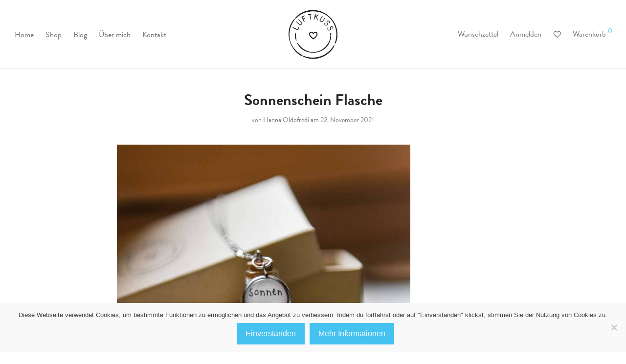

--- FILE ---
content_type: text/html; charset=UTF-8
request_url: https://luftkuss.at/?attachment_id=33289
body_size: 21078
content:

<!DOCTYPE html>

<html lang="de" class="footer-sticky-1">
    <head>
        <meta charset="UTF-8">
        <meta name="viewport" content="width=device-width, initial-scale=1.0, maximum-scale=1.0, user-scalable=no">
		<meta name='robots' content='index, follow, max-image-preview:large, max-snippet:-1, max-video-preview:-1' />

	<!-- This site is optimized with the Yoast SEO plugin v26.6 - https://yoast.com/wordpress/plugins/seo/ -->
	<title>Sonnenschein Flasche - LUFTKUSS</title>
	<link rel="canonical" href="https://luftkuss.at/" />
	<meta property="og:locale" content="de_DE" />
	<meta property="og:type" content="article" />
	<meta property="og:title" content="Sonnenschein Flasche - LUFTKUSS" />
	<meta property="og:url" content="https://luftkuss.at/" />
	<meta property="og:site_name" content="LUFTKUSS" />
	<meta property="article:modified_time" content="2021-11-22T13:13:18+00:00" />
	<meta property="og:image" content="https://luftkuss.at" />
	<meta property="og:image:width" content="1000" />
	<meta property="og:image:height" content="1000" />
	<meta property="og:image:type" content="image/jpeg" />
	<script type="application/ld+json" class="yoast-schema-graph">{"@context":"https://schema.org","@graph":[{"@type":"WebPage","@id":"https://luftkuss.at/","url":"https://luftkuss.at/","name":"Sonnenschein Flasche - LUFTKUSS","isPartOf":{"@id":"https://luftkuss.at/#website"},"primaryImageOfPage":{"@id":"https://luftkuss.at/#primaryimage"},"image":{"@id":"https://luftkuss.at/#primaryimage"},"thumbnailUrl":"https://luftkuss.at/wp-content/uploads/2021/11/flasche-6-von-13.jpg","datePublished":"2021-11-22T13:13:03+00:00","dateModified":"2021-11-22T13:13:18+00:00","breadcrumb":{"@id":"https://luftkuss.at/#breadcrumb"},"inLanguage":"de","potentialAction":[{"@type":"ReadAction","target":["https://luftkuss.at/"]}]},{"@type":"ImageObject","inLanguage":"de","@id":"https://luftkuss.at/#primaryimage","url":"https://luftkuss.at/wp-content/uploads/2021/11/flasche-6-von-13.jpg","contentUrl":"https://luftkuss.at/wp-content/uploads/2021/11/flasche-6-von-13.jpg","width":1000,"height":1000},{"@type":"BreadcrumbList","@id":"https://luftkuss.at/#breadcrumb","itemListElement":[{"@type":"ListItem","position":1,"name":"Home","item":"https://luftkuss.at/"},{"@type":"ListItem","position":2,"name":"Sonnenschein To Go","item":"https://luftkuss.at/shop/mini-flaschen/sonnenschein-to-go/"},{"@type":"ListItem","position":3,"name":"Sonnenschein Flasche"}]},{"@type":"WebSite","@id":"https://luftkuss.at/#website","url":"https://luftkuss.at/","name":"LUFTKUSS","description":"♡ LUFTKUSS ♡","potentialAction":[{"@type":"SearchAction","target":{"@type":"EntryPoint","urlTemplate":"https://luftkuss.at/?s={search_term_string}"},"query-input":{"@type":"PropertyValueSpecification","valueRequired":true,"valueName":"search_term_string"}}],"inLanguage":"de"}]}</script>
	<!-- / Yoast SEO plugin. -->


<link rel='dns-prefetch' href='//challenges.cloudflare.com' />
<link rel='dns-prefetch' href='//use.typekit.net' />
<link rel='dns-prefetch' href='//kit-free.fontawesome.com' />
<link rel="alternate" type="application/rss+xml" title="LUFTKUSS &raquo; Feed" href="https://luftkuss.at/feed/" />
<link rel="alternate" type="application/rss+xml" title="LUFTKUSS &raquo; Kommentar-Feed" href="https://luftkuss.at/comments/feed/" />
<link rel="alternate" type="application/rss+xml" title="LUFTKUSS &raquo; Kommentar-Feed zu Sonnenschein Flasche" href="https://luftkuss.at/?attachment_id=33289/feed/" />
<link rel="alternate" title="oEmbed (JSON)" type="application/json+oembed" href="https://luftkuss.at/wp-json/oembed/1.0/embed?url=https%3A%2F%2Fluftkuss.at%2F%3Fattachment_id%3D33289" />
<link rel="alternate" title="oEmbed (XML)" type="text/xml+oembed" href="https://luftkuss.at/wp-json/oembed/1.0/embed?url=https%3A%2F%2Fluftkuss.at%2F%3Fattachment_id%3D33289&#038;format=xml" />
<style id='wp-img-auto-sizes-contain-inline-css' type='text/css'>
img:is([sizes=auto i],[sizes^="auto," i]){contain-intrinsic-size:3000px 1500px}
/*# sourceURL=wp-img-auto-sizes-contain-inline-css */
</style>
<link rel='stylesheet' id='js_composer_front-css' href='https://luftkuss.at/wp-content/themes/savoy/assets/css/visual-composer/nm-js_composer.css' type='text/css' media='all' />
<style id='wp-emoji-styles-inline-css' type='text/css'>

	img.wp-smiley, img.emoji {
		display: inline !important;
		border: none !important;
		box-shadow: none !important;
		height: 1em !important;
		width: 1em !important;
		margin: 0 0.07em !important;
		vertical-align: -0.1em !important;
		background: none !important;
		padding: 0 !important;
	}
/*# sourceURL=wp-emoji-styles-inline-css */
</style>
<style id='wp-block-library-inline-css' type='text/css'>
:root{--wp-block-synced-color:#7a00df;--wp-block-synced-color--rgb:122,0,223;--wp-bound-block-color:var(--wp-block-synced-color);--wp-editor-canvas-background:#ddd;--wp-admin-theme-color:#007cba;--wp-admin-theme-color--rgb:0,124,186;--wp-admin-theme-color-darker-10:#006ba1;--wp-admin-theme-color-darker-10--rgb:0,107,160.5;--wp-admin-theme-color-darker-20:#005a87;--wp-admin-theme-color-darker-20--rgb:0,90,135;--wp-admin-border-width-focus:2px}@media (min-resolution:192dpi){:root{--wp-admin-border-width-focus:1.5px}}.wp-element-button{cursor:pointer}:root .has-very-light-gray-background-color{background-color:#eee}:root .has-very-dark-gray-background-color{background-color:#313131}:root .has-very-light-gray-color{color:#eee}:root .has-very-dark-gray-color{color:#313131}:root .has-vivid-green-cyan-to-vivid-cyan-blue-gradient-background{background:linear-gradient(135deg,#00d084,#0693e3)}:root .has-purple-crush-gradient-background{background:linear-gradient(135deg,#34e2e4,#4721fb 50%,#ab1dfe)}:root .has-hazy-dawn-gradient-background{background:linear-gradient(135deg,#faaca8,#dad0ec)}:root .has-subdued-olive-gradient-background{background:linear-gradient(135deg,#fafae1,#67a671)}:root .has-atomic-cream-gradient-background{background:linear-gradient(135deg,#fdd79a,#004a59)}:root .has-nightshade-gradient-background{background:linear-gradient(135deg,#330968,#31cdcf)}:root .has-midnight-gradient-background{background:linear-gradient(135deg,#020381,#2874fc)}:root{--wp--preset--font-size--normal:16px;--wp--preset--font-size--huge:42px}.has-regular-font-size{font-size:1em}.has-larger-font-size{font-size:2.625em}.has-normal-font-size{font-size:var(--wp--preset--font-size--normal)}.has-huge-font-size{font-size:var(--wp--preset--font-size--huge)}.has-text-align-center{text-align:center}.has-text-align-left{text-align:left}.has-text-align-right{text-align:right}.has-fit-text{white-space:nowrap!important}#end-resizable-editor-section{display:none}.aligncenter{clear:both}.items-justified-left{justify-content:flex-start}.items-justified-center{justify-content:center}.items-justified-right{justify-content:flex-end}.items-justified-space-between{justify-content:space-between}.screen-reader-text{border:0;clip-path:inset(50%);height:1px;margin:-1px;overflow:hidden;padding:0;position:absolute;width:1px;word-wrap:normal!important}.screen-reader-text:focus{background-color:#ddd;clip-path:none;color:#444;display:block;font-size:1em;height:auto;left:5px;line-height:normal;padding:15px 23px 14px;text-decoration:none;top:5px;width:auto;z-index:100000}html :where(.has-border-color){border-style:solid}html :where([style*=border-top-color]){border-top-style:solid}html :where([style*=border-right-color]){border-right-style:solid}html :where([style*=border-bottom-color]){border-bottom-style:solid}html :where([style*=border-left-color]){border-left-style:solid}html :where([style*=border-width]){border-style:solid}html :where([style*=border-top-width]){border-top-style:solid}html :where([style*=border-right-width]){border-right-style:solid}html :where([style*=border-bottom-width]){border-bottom-style:solid}html :where([style*=border-left-width]){border-left-style:solid}html :where(img[class*=wp-image-]){height:auto;max-width:100%}:where(figure){margin:0 0 1em}html :where(.is-position-sticky){--wp-admin--admin-bar--position-offset:var(--wp-admin--admin-bar--height,0px)}@media screen and (max-width:600px){html :where(.is-position-sticky){--wp-admin--admin-bar--position-offset:0px}}

/*# sourceURL=wp-block-library-inline-css */
</style><link rel='stylesheet' id='wc-blocks-style-css' href='https://luftkuss.at/wp-content/plugins/woocommerce/assets/client/blocks/wc-blocks.css' type='text/css' media='all' />
<style id='global-styles-inline-css' type='text/css'>
:root{--wp--preset--aspect-ratio--square: 1;--wp--preset--aspect-ratio--4-3: 4/3;--wp--preset--aspect-ratio--3-4: 3/4;--wp--preset--aspect-ratio--3-2: 3/2;--wp--preset--aspect-ratio--2-3: 2/3;--wp--preset--aspect-ratio--16-9: 16/9;--wp--preset--aspect-ratio--9-16: 9/16;--wp--preset--color--black: #000000;--wp--preset--color--cyan-bluish-gray: #abb8c3;--wp--preset--color--white: #ffffff;--wp--preset--color--pale-pink: #f78da7;--wp--preset--color--vivid-red: #cf2e2e;--wp--preset--color--luminous-vivid-orange: #ff6900;--wp--preset--color--luminous-vivid-amber: #fcb900;--wp--preset--color--light-green-cyan: #7bdcb5;--wp--preset--color--vivid-green-cyan: #00d084;--wp--preset--color--pale-cyan-blue: #8ed1fc;--wp--preset--color--vivid-cyan-blue: #0693e3;--wp--preset--color--vivid-purple: #9b51e0;--wp--preset--gradient--vivid-cyan-blue-to-vivid-purple: linear-gradient(135deg,rgb(6,147,227) 0%,rgb(155,81,224) 100%);--wp--preset--gradient--light-green-cyan-to-vivid-green-cyan: linear-gradient(135deg,rgb(122,220,180) 0%,rgb(0,208,130) 100%);--wp--preset--gradient--luminous-vivid-amber-to-luminous-vivid-orange: linear-gradient(135deg,rgb(252,185,0) 0%,rgb(255,105,0) 100%);--wp--preset--gradient--luminous-vivid-orange-to-vivid-red: linear-gradient(135deg,rgb(255,105,0) 0%,rgb(207,46,46) 100%);--wp--preset--gradient--very-light-gray-to-cyan-bluish-gray: linear-gradient(135deg,rgb(238,238,238) 0%,rgb(169,184,195) 100%);--wp--preset--gradient--cool-to-warm-spectrum: linear-gradient(135deg,rgb(74,234,220) 0%,rgb(151,120,209) 20%,rgb(207,42,186) 40%,rgb(238,44,130) 60%,rgb(251,105,98) 80%,rgb(254,248,76) 100%);--wp--preset--gradient--blush-light-purple: linear-gradient(135deg,rgb(255,206,236) 0%,rgb(152,150,240) 100%);--wp--preset--gradient--blush-bordeaux: linear-gradient(135deg,rgb(254,205,165) 0%,rgb(254,45,45) 50%,rgb(107,0,62) 100%);--wp--preset--gradient--luminous-dusk: linear-gradient(135deg,rgb(255,203,112) 0%,rgb(199,81,192) 50%,rgb(65,88,208) 100%);--wp--preset--gradient--pale-ocean: linear-gradient(135deg,rgb(255,245,203) 0%,rgb(182,227,212) 50%,rgb(51,167,181) 100%);--wp--preset--gradient--electric-grass: linear-gradient(135deg,rgb(202,248,128) 0%,rgb(113,206,126) 100%);--wp--preset--gradient--midnight: linear-gradient(135deg,rgb(2,3,129) 0%,rgb(40,116,252) 100%);--wp--preset--font-size--small: 13px;--wp--preset--font-size--medium: 20px;--wp--preset--font-size--large: 36px;--wp--preset--font-size--x-large: 42px;--wp--preset--spacing--20: 0.44rem;--wp--preset--spacing--30: 0.67rem;--wp--preset--spacing--40: 1rem;--wp--preset--spacing--50: 1.5rem;--wp--preset--spacing--60: 2.25rem;--wp--preset--spacing--70: 3.38rem;--wp--preset--spacing--80: 5.06rem;--wp--preset--shadow--natural: 6px 6px 9px rgba(0, 0, 0, 0.2);--wp--preset--shadow--deep: 12px 12px 50px rgba(0, 0, 0, 0.4);--wp--preset--shadow--sharp: 6px 6px 0px rgba(0, 0, 0, 0.2);--wp--preset--shadow--outlined: 6px 6px 0px -3px rgb(255, 255, 255), 6px 6px rgb(0, 0, 0);--wp--preset--shadow--crisp: 6px 6px 0px rgb(0, 0, 0);}:where(.is-layout-flex){gap: 0.5em;}:where(.is-layout-grid){gap: 0.5em;}body .is-layout-flex{display: flex;}.is-layout-flex{flex-wrap: wrap;align-items: center;}.is-layout-flex > :is(*, div){margin: 0;}body .is-layout-grid{display: grid;}.is-layout-grid > :is(*, div){margin: 0;}:where(.wp-block-columns.is-layout-flex){gap: 2em;}:where(.wp-block-columns.is-layout-grid){gap: 2em;}:where(.wp-block-post-template.is-layout-flex){gap: 1.25em;}:where(.wp-block-post-template.is-layout-grid){gap: 1.25em;}.has-black-color{color: var(--wp--preset--color--black) !important;}.has-cyan-bluish-gray-color{color: var(--wp--preset--color--cyan-bluish-gray) !important;}.has-white-color{color: var(--wp--preset--color--white) !important;}.has-pale-pink-color{color: var(--wp--preset--color--pale-pink) !important;}.has-vivid-red-color{color: var(--wp--preset--color--vivid-red) !important;}.has-luminous-vivid-orange-color{color: var(--wp--preset--color--luminous-vivid-orange) !important;}.has-luminous-vivid-amber-color{color: var(--wp--preset--color--luminous-vivid-amber) !important;}.has-light-green-cyan-color{color: var(--wp--preset--color--light-green-cyan) !important;}.has-vivid-green-cyan-color{color: var(--wp--preset--color--vivid-green-cyan) !important;}.has-pale-cyan-blue-color{color: var(--wp--preset--color--pale-cyan-blue) !important;}.has-vivid-cyan-blue-color{color: var(--wp--preset--color--vivid-cyan-blue) !important;}.has-vivid-purple-color{color: var(--wp--preset--color--vivid-purple) !important;}.has-black-background-color{background-color: var(--wp--preset--color--black) !important;}.has-cyan-bluish-gray-background-color{background-color: var(--wp--preset--color--cyan-bluish-gray) !important;}.has-white-background-color{background-color: var(--wp--preset--color--white) !important;}.has-pale-pink-background-color{background-color: var(--wp--preset--color--pale-pink) !important;}.has-vivid-red-background-color{background-color: var(--wp--preset--color--vivid-red) !important;}.has-luminous-vivid-orange-background-color{background-color: var(--wp--preset--color--luminous-vivid-orange) !important;}.has-luminous-vivid-amber-background-color{background-color: var(--wp--preset--color--luminous-vivid-amber) !important;}.has-light-green-cyan-background-color{background-color: var(--wp--preset--color--light-green-cyan) !important;}.has-vivid-green-cyan-background-color{background-color: var(--wp--preset--color--vivid-green-cyan) !important;}.has-pale-cyan-blue-background-color{background-color: var(--wp--preset--color--pale-cyan-blue) !important;}.has-vivid-cyan-blue-background-color{background-color: var(--wp--preset--color--vivid-cyan-blue) !important;}.has-vivid-purple-background-color{background-color: var(--wp--preset--color--vivid-purple) !important;}.has-black-border-color{border-color: var(--wp--preset--color--black) !important;}.has-cyan-bluish-gray-border-color{border-color: var(--wp--preset--color--cyan-bluish-gray) !important;}.has-white-border-color{border-color: var(--wp--preset--color--white) !important;}.has-pale-pink-border-color{border-color: var(--wp--preset--color--pale-pink) !important;}.has-vivid-red-border-color{border-color: var(--wp--preset--color--vivid-red) !important;}.has-luminous-vivid-orange-border-color{border-color: var(--wp--preset--color--luminous-vivid-orange) !important;}.has-luminous-vivid-amber-border-color{border-color: var(--wp--preset--color--luminous-vivid-amber) !important;}.has-light-green-cyan-border-color{border-color: var(--wp--preset--color--light-green-cyan) !important;}.has-vivid-green-cyan-border-color{border-color: var(--wp--preset--color--vivid-green-cyan) !important;}.has-pale-cyan-blue-border-color{border-color: var(--wp--preset--color--pale-cyan-blue) !important;}.has-vivid-cyan-blue-border-color{border-color: var(--wp--preset--color--vivid-cyan-blue) !important;}.has-vivid-purple-border-color{border-color: var(--wp--preset--color--vivid-purple) !important;}.has-vivid-cyan-blue-to-vivid-purple-gradient-background{background: var(--wp--preset--gradient--vivid-cyan-blue-to-vivid-purple) !important;}.has-light-green-cyan-to-vivid-green-cyan-gradient-background{background: var(--wp--preset--gradient--light-green-cyan-to-vivid-green-cyan) !important;}.has-luminous-vivid-amber-to-luminous-vivid-orange-gradient-background{background: var(--wp--preset--gradient--luminous-vivid-amber-to-luminous-vivid-orange) !important;}.has-luminous-vivid-orange-to-vivid-red-gradient-background{background: var(--wp--preset--gradient--luminous-vivid-orange-to-vivid-red) !important;}.has-very-light-gray-to-cyan-bluish-gray-gradient-background{background: var(--wp--preset--gradient--very-light-gray-to-cyan-bluish-gray) !important;}.has-cool-to-warm-spectrum-gradient-background{background: var(--wp--preset--gradient--cool-to-warm-spectrum) !important;}.has-blush-light-purple-gradient-background{background: var(--wp--preset--gradient--blush-light-purple) !important;}.has-blush-bordeaux-gradient-background{background: var(--wp--preset--gradient--blush-bordeaux) !important;}.has-luminous-dusk-gradient-background{background: var(--wp--preset--gradient--luminous-dusk) !important;}.has-pale-ocean-gradient-background{background: var(--wp--preset--gradient--pale-ocean) !important;}.has-electric-grass-gradient-background{background: var(--wp--preset--gradient--electric-grass) !important;}.has-midnight-gradient-background{background: var(--wp--preset--gradient--midnight) !important;}.has-small-font-size{font-size: var(--wp--preset--font-size--small) !important;}.has-medium-font-size{font-size: var(--wp--preset--font-size--medium) !important;}.has-large-font-size{font-size: var(--wp--preset--font-size--large) !important;}.has-x-large-font-size{font-size: var(--wp--preset--font-size--x-large) !important;}
/*# sourceURL=global-styles-inline-css */
</style>

<style id='classic-theme-styles-inline-css' type='text/css'>
/*! This file is auto-generated */
.wp-block-button__link{color:#fff;background-color:#32373c;border-radius:9999px;box-shadow:none;text-decoration:none;padding:calc(.667em + 2px) calc(1.333em + 2px);font-size:1.125em}.wp-block-file__button{background:#32373c;color:#fff;text-decoration:none}
/*# sourceURL=/wp-includes/css/classic-themes.min.css */
</style>
<link rel='stylesheet' id='cookie-notice-front-css' href='https://luftkuss.at/wp-content/plugins/cookie-notice/css/front.min.css' type='text/css' media='all' />
<style id='woocommerce-inline-inline-css' type='text/css'>
.woocommerce form .form-row .required { visibility: visible; }
/*# sourceURL=woocommerce-inline-inline-css */
</style>
<link rel='stylesheet' id='nm-adobefonts-main-css' href='//use.typekit.net/fxw6wgf.css' type='text/css' media='all' />
<link rel='stylesheet' id='woocommerce-gzd-layout-css' href='https://luftkuss.at/wp-content/plugins/woocommerce-germanized/build/static/layout-styles.css' type='text/css' media='all' />
<style id='woocommerce-gzd-layout-inline-css' type='text/css'>
.woocommerce-checkout .shop_table { background-color: #eeeeee; } .product p.deposit-packaging-type { font-size: 1.25em !important; } p.woocommerce-shipping-destination { display: none; }
                .wc-gzd-nutri-score-value-a {
                    background: url(https://luftkuss.at/wp-content/plugins/woocommerce-germanized/assets/images/nutri-score-a.svg) no-repeat;
                }
                .wc-gzd-nutri-score-value-b {
                    background: url(https://luftkuss.at/wp-content/plugins/woocommerce-germanized/assets/images/nutri-score-b.svg) no-repeat;
                }
                .wc-gzd-nutri-score-value-c {
                    background: url(https://luftkuss.at/wp-content/plugins/woocommerce-germanized/assets/images/nutri-score-c.svg) no-repeat;
                }
                .wc-gzd-nutri-score-value-d {
                    background: url(https://luftkuss.at/wp-content/plugins/woocommerce-germanized/assets/images/nutri-score-d.svg) no-repeat;
                }
                .wc-gzd-nutri-score-value-e {
                    background: url(https://luftkuss.at/wp-content/plugins/woocommerce-germanized/assets/images/nutri-score-e.svg) no-repeat;
                }
            
/*# sourceURL=woocommerce-gzd-layout-inline-css */
</style>
<link rel='stylesheet' id='normalize-css' href='https://luftkuss.at/wp-content/themes/savoy/assets/css/third-party/normalize.min.css' type='text/css' media='all' />
<link rel='stylesheet' id='slick-slider-css' href='https://luftkuss.at/wp-content/themes/savoy/assets/css/third-party/slick.min.css' type='text/css' media='all' />
<link rel='stylesheet' id='slick-slider-theme-css' href='https://luftkuss.at/wp-content/themes/savoy/assets/css/third-party/slick-theme.min.css' type='text/css' media='all' />
<link rel='stylesheet' id='magnific-popup-css' href='https://luftkuss.at/wp-content/themes/savoy/assets/css/third-party/magnific-popup.min.css' type='text/css' media='all' />
<link rel='stylesheet' id='font-awesome-css' href='https://kit-free.fontawesome.com/releases/latest/css/free.min.css' type='text/css' media='all' />
<link rel='stylesheet' id='nm-grid-css' href='https://luftkuss.at/wp-content/themes/savoy/assets/css/grid.css' type='text/css' media='all' />
<link rel='stylesheet' id='selectod-css' href='https://luftkuss.at/wp-content/themes/savoy/assets/css/third-party/selectod.min.css' type='text/css' media='all' />
<link rel='stylesheet' id='nm-shop-css' href='https://luftkuss.at/wp-content/themes/savoy/assets/css/shop.css' type='text/css' media='all' />
<link rel='stylesheet' id='nm-icons-css' href='https://luftkuss.at/wp-content/themes/savoy/assets/css/font-icons/theme-icons/theme-icons.min.css' type='text/css' media='all' />
<link rel='stylesheet' id='nm-core-css' href='https://luftkuss.at/wp-content/themes/savoy/style.css' type='text/css' media='all' />
<link rel='stylesheet' id='nm-elements-css' href='https://luftkuss.at/wp-content/themes/savoy/assets/css/elements.css' type='text/css' media='all' />
<link rel='stylesheet' id='nm-portfolio-css' href='https://luftkuss.at/wp-content/plugins/nm-portfolio/assets/css/nm-portfolio.css' type='text/css' media='all' />
<link rel='stylesheet' id='sib-front-css-css' href='https://luftkuss.at/wp-content/plugins/mailin/css/mailin-front.css' type='text/css' media='all' />
<link rel='stylesheet' id='nm-child-theme-css' href='https://luftkuss.at/wp-content/themes/savoy-child/style.css' type='text/css' media='all' />
<script type="text/javascript" src="https://luftkuss.at/wp-includes/js/jquery/jquery.min.js" id="jquery-core-js"></script>
<script type="text/javascript" src="https://luftkuss.at/wp-includes/js/jquery/jquery-migrate.min.js" id="jquery-migrate-js"></script>
<script type="text/javascript" src="https://luftkuss.at/wp-includes/js/dist/hooks.min.js" id="wp-hooks-js"></script>
<script type="text/javascript" src="https://luftkuss.at/wp-includes/js/dist/i18n.min.js" id="wp-i18n-js"></script>
<script type="text/javascript" id="wp-i18n-js-after">
/* <![CDATA[ */
wp.i18n.setLocaleData( { 'text direction\u0004ltr': [ 'ltr' ] } );
//# sourceURL=wp-i18n-js-after
/* ]]> */
</script>
<script type="text/javascript" src="https://luftkuss.at/wp-content/plugins/woocommerce/assets/js/jquery-blockui/jquery.blockUI.min.js" id="wc-jquery-blockui-js" defer="defer" data-wp-strategy="defer"></script>
<script type="text/javascript" id="wc-add-to-cart-js-extra">
/* <![CDATA[ */
var wc_add_to_cart_params = {"ajax_url":"/wp-admin/admin-ajax.php","wc_ajax_url":"/?wc-ajax=%%endpoint%%","i18n_view_cart":"Warenkorb anzeigen","cart_url":"https://luftkuss.at/koerberl/","is_cart":"","cart_redirect_after_add":"yes"};
//# sourceURL=wc-add-to-cart-js-extra
/* ]]> */
</script>
<script type="text/javascript" src="https://luftkuss.at/wp-content/plugins/woocommerce/assets/js/frontend/add-to-cart.min.js" id="wc-add-to-cart-js" defer="defer" data-wp-strategy="defer"></script>
<script type="text/javascript" src="https://luftkuss.at/wp-content/plugins/woocommerce/assets/js/js-cookie/js.cookie.min.js" id="wc-js-cookie-js" defer="defer" data-wp-strategy="defer"></script>
<script type="text/javascript" id="woocommerce-js-extra">
/* <![CDATA[ */
var woocommerce_params = {"ajax_url":"/wp-admin/admin-ajax.php","wc_ajax_url":"/?wc-ajax=%%endpoint%%","i18n_password_show":"Passwort anzeigen","i18n_password_hide":"Passwort ausblenden"};
//# sourceURL=woocommerce-js-extra
/* ]]> */
</script>
<script type="text/javascript" src="https://luftkuss.at/wp-content/plugins/woocommerce/assets/js/frontend/woocommerce.min.js" id="woocommerce-js" defer="defer" data-wp-strategy="defer"></script>
<script type="text/javascript" id="zxcvbn-async-js-extra">
/* <![CDATA[ */
var _zxcvbnSettings = {"src":"https://luftkuss.at/wp-includes/js/zxcvbn.min.js"};
//# sourceURL=zxcvbn-async-js-extra
/* ]]> */
</script>
<script type="text/javascript" src="https://luftkuss.at/wp-includes/js/zxcvbn-async.min.js" id="zxcvbn-async-js"></script>
<script type="text/javascript" id="password-strength-meter-js-extra">
/* <![CDATA[ */
var pwsL10n = {"unknown":"Passwort-St\u00e4rke unbekannt","short":"Ganz schwach","bad":"Schwach","good":"Mittel","strong":"Stark","mismatch":"Keine \u00dcbereinstimmung"};
//# sourceURL=password-strength-meter-js-extra
/* ]]> */
</script>
<script type="text/javascript" id="password-strength-meter-js-translations">
/* <![CDATA[ */
( function( domain, translations ) {
	var localeData = translations.locale_data[ domain ] || translations.locale_data.messages;
	localeData[""].domain = domain;
	wp.i18n.setLocaleData( localeData, domain );
} )( "default", {"translation-revision-date":"2026-01-28 23:19:45+0000","generator":"GlotPress\/4.0.3","domain":"messages","locale_data":{"messages":{"":{"domain":"messages","plural-forms":"nplurals=2; plural=n != 1;","lang":"de"},"%1$s is deprecated since version %2$s! Use %3$s instead. Please consider writing more inclusive code.":["%1$s ist seit Version %2$s veraltet! Benutze stattdessen %3$s. Bitte erw\u00e4ge, inklusiveren Code zu schreiben."]}},"comment":{"reference":"wp-admin\/js\/password-strength-meter.js"}} );
//# sourceURL=password-strength-meter-js-translations
/* ]]> */
</script>
<script type="text/javascript" src="https://luftkuss.at/wp-admin/js/password-strength-meter.min.js" id="password-strength-meter-js"></script>
<script type="text/javascript" id="wc-password-strength-meter-js-extra">
/* <![CDATA[ */
var wc_password_strength_meter_params = {"min_password_strength":"3","i18n_password_error":"Bitte gib ein st\u00e4rkeres Passwort ein.","i18n_password_hint":"Tipp: Das Passwort sollte mindestens zw\u00f6lf Zeichen lang sein. F\u00fcr ein st\u00e4rkeres Passwort verwende Gro\u00df- und Kleinbuchstaben, Zahlen und Sonderzeichen wie ! \" ? $ % ^ & )."};
var wc_password_strength_meter_params = {"min_password_strength":"3","stop_checkout":"","i18n_password_error":"Bitte gib ein st\u00e4rkeres Passwort ein.","i18n_password_hint":"Tipp: Das Passwort sollte mindestens zw\u00f6lf Zeichen lang sein. F\u00fcr ein st\u00e4rkeres Passwort verwende Gro\u00df- und Kleinbuchstaben, Zahlen und Sonderzeichen wie ! \" ? $ % ^ & )."};
//# sourceURL=wc-password-strength-meter-js-extra
/* ]]> */
</script>
<script type="text/javascript" src="https://luftkuss.at/wp-content/plugins/woocommerce/assets/js/frontend/password-strength-meter.min.js" id="wc-password-strength-meter-js" defer="defer" data-wp-strategy="defer"></script>
<script type="text/javascript" id="wc-cart-fragments-js-extra">
/* <![CDATA[ */
var wc_cart_fragments_params = {"ajax_url":"/wp-admin/admin-ajax.php","wc_ajax_url":"/?wc-ajax=%%endpoint%%","cart_hash_key":"wc_cart_hash_f8b6409950b733486c80c24285f96414","fragment_name":"wc_fragments_f8b6409950b733486c80c24285f96414","request_timeout":"5000"};
//# sourceURL=wc-cart-fragments-js-extra
/* ]]> */
</script>
<script type="text/javascript" src="https://luftkuss.at/wp-content/plugins/woocommerce/assets/js/frontend/cart-fragments.min.js" id="wc-cart-fragments-js" defer="defer" data-wp-strategy="defer"></script>
<script type="text/javascript" id="sib-front-js-js-extra">
/* <![CDATA[ */
var sibErrMsg = {"invalidMail":"Please fill out valid email address","requiredField":"Please fill out required fields","invalidDateFormat":"Please fill out valid date format","invalidSMSFormat":"Please fill out valid phone number"};
var ajax_sib_front_object = {"ajax_url":"https://luftkuss.at/wp-admin/admin-ajax.php","ajax_nonce":"b6bdfb7f7c","flag_url":"https://luftkuss.at/wp-content/plugins/mailin/img/flags/"};
//# sourceURL=sib-front-js-js-extra
/* ]]> */
</script>
<script type="text/javascript" src="https://luftkuss.at/wp-content/plugins/mailin/js/mailin-front.js" id="sib-front-js-js"></script>
<script></script><link rel="https://api.w.org/" href="https://luftkuss.at/wp-json/" /><link rel="alternate" title="JSON" type="application/json" href="https://luftkuss.at/wp-json/wp/v2/media/33289" /><link rel="EditURI" type="application/rsd+xml" title="RSD" href="https://luftkuss.at/xmlrpc.php?rsd" />
<meta name="generator" content="WordPress 6.9" />
<meta name="generator" content="WooCommerce 10.4.3" />
<link rel='shortlink' href='https://luftkuss.at/?p=33289' />
<meta name="framework" content="Redux 4.3.7.3" />	<noscript><style>.woocommerce-product-gallery{ opacity: 1 !important; }</style></noscript>
	<meta name="generator" content="Powered by WPBakery Page Builder - drag and drop page builder for WordPress."/>
<link rel="icon" href="https://luftkuss.at/wp-content/uploads/2017/01/cropped-luftkuss-logo-32x32.png" sizes="32x32" />
<link rel="icon" href="https://luftkuss.at/wp-content/uploads/2017/01/cropped-luftkuss-logo-192x192.png" sizes="192x192" />
<link rel="apple-touch-icon" href="https://luftkuss.at/wp-content/uploads/2017/01/cropped-luftkuss-logo-180x180.png" />
<meta name="msapplication-TileImage" content="https://luftkuss.at/wp-content/uploads/2017/01/cropped-luftkuss-logo-270x270.png" />
<style type="text/css" class="nm-custom-styles">:root{ --nm--font-size-xsmall:12px;--nm--font-size-small:14px;--nm--font-size-medium:16px;--nm--font-size-large:18px;--nm--color-font:#777777;--nm--color-font-strong:#282828;--nm--color-font-highlight:#45c2ef;--nm--color-border:#efefef;--nm--color-divider:#cccccc;--nm--color-button:#ffffff;--nm--color-button-background:#45c2ef;--nm--color-body-background:#ffffff;--nm--border-radius-container:0px;--nm--border-radius-image:0px;--nm--border-radius-image-fullwidth:0px;--nm--border-radius-inputs:0px;--nm--border-radius-button:0px;--nm--mobile-menu-color-font:#555555;--nm--mobile-menu-color-font-hover:#282828;--nm--mobile-menu-color-border:#eeeeee;--nm--mobile-menu-color-background:#ffffff;--nm--shop-preloader-color:#ffffff;--nm--shop-preloader-gradient:linear-gradient(90deg, rgba(238,238,238,0) 20%, rgba(238,238,238,0.3) 50%, rgba(238,238,238,0) 70%);--nm--shop-rating-color:#dc9814;--nm--single-product-background-color:#ffffff;--nm--single-product-background-color-mobile:#eeeeee;--nm--single-product-mobile-gallery-width:500px;}body{font-family:"brandon-grotesque",sans-serif;}h1,h2,h3,h4,h5,h6,.nm-alt-font{font-family:"brandon-grotesque",sans-serif;}.nm-menu li a{font-family:"brandon-grotesque",sans-serif;font-size:16px;font-weight:normal;}#nm-mobile-menu .menu > li > a{font-family:"brandon-grotesque",sans-serif;font-weight:normal;}#nm-mobile-menu-main-ul.menu > li > a{font-size:14px;}#nm-mobile-menu-secondary-ul.menu li a,#nm-mobile-menu .sub-menu a{font-size:13px;}.vc_tta.vc_tta-accordion .vc_tta-panel-title > a,.vc_tta.vc_general .vc_tta-tab > a,.nm-team-member-content h2,.nm-post-slider-content h3,.vc_pie_chart .wpb_pie_chart_heading,.wpb_content_element .wpb_tour_tabs_wrapper .wpb_tabs_nav a,.wpb_content_element .wpb_accordion_header a,#order_review .shop_table tfoot .order-total,#order_review .shop_table tfoot .order-total,.cart-collaterals .shop_table tr.order-total,.shop_table.cart .nm-product-details a,#nm-shop-sidebar-popup #nm-shop-search input,.nm-shop-categories li a,.nm-shop-filter-menu li a,.woocommerce-message,.woocommerce-info,.woocommerce-error,blockquote,.commentlist .comment .comment-text .meta strong,.nm-related-posts-content h3,.nm-blog-no-results h1,.nm-term-description,.nm-blog-categories-list li a,.nm-blog-categories-toggle li a,.nm-blog-heading h1,#nm-mobile-menu-top-ul .nm-mobile-menu-item-search input{font-size:18px;}@media all and (max-width:768px){.vc_toggle_title h3{font-size:18px;}}@media all and (max-width:400px){#nm-shop-search input{font-size:18px;}}.add_to_cart_inline .add_to_cart_button,.add_to_cart_inline .amount,.nm-product-category-text > a,.nm-testimonial-description,.nm-feature h3,.nm_btn,.vc_toggle_content,.nm-message-box,.wpb_text_column,#nm-wishlist-table ul li.title .woocommerce-loop-product__title,.nm-order-track-top p,.customer_details h3,.woocommerce-order-details .order_details tbody,.woocommerce-MyAccount-content .shop_table tr th,.woocommerce-MyAccount-navigation ul li a,.nm-MyAccount-user-info .nm-username,.nm-MyAccount-dashboard,.nm-myaccount-lost-reset-password h2,.nm-login-form-divider span,.woocommerce-thankyou-order-details li strong,.woocommerce-order-received h3,#order_review .shop_table tbody .product-name,.woocommerce-checkout .nm-coupon-popup-wrap .nm-shop-notice,.nm-checkout-login-coupon .nm-shop-notice,.shop_table.cart .nm-product-quantity-pricing .product-subtotal,.shop_table.cart .product-quantity,.shop_attributes tr th,.shop_attributes tr td,#tab-description,.woocommerce-tabs .tabs li a,.woocommerce-product-details__short-description,.nm-shop-no-products h3,.nm-infload-controls a,#nm-shop-browse-wrap .term-description,.list_nosep .nm-shop-categories .nm-shop-sub-categories li a,.nm-shop-taxonomy-text .term-description,.nm-shop-loop-details h3,.woocommerce-loop-category__title,div.wpcf7-response-output,.wpcf7 .wpcf7-form-control,.widget_search button,.widget_product_search #searchsubmit,#wp-calendar caption,.widget .nm-widget-title,.post .entry-content,.comment-form p label,.no-comments,.commentlist .pingback p,.commentlist .trackback p,.commentlist .comment .comment-text .description,.nm-search-results .nm-post-content,.post-password-form > p:first-child,.nm-post-pagination a .long-title,.nm-blog-list .nm-post-content,.nm-blog-grid .nm-post-content,.nm-blog-classic .nm-post-content,.nm-blog-pagination a,.nm-blog-categories-list.columns li a,.page-numbers li a,.page-numbers li span,#nm-widget-panel .total,#nm-widget-panel .nm-cart-panel-item-price .amount,#nm-widget-panel .quantity .qty,#nm-widget-panel .nm-cart-panel-quantity-pricing > span.quantity,#nm-widget-panel .product-quantity,.nm-cart-panel-product-title,#nm-widget-panel .product_list_widget .empty,#nm-cart-panel-loader h5,.nm-widget-panel-header,.button,input[type=submit]{font-size:16px;}@media all and (max-width:991px){#nm-shop-sidebar .widget .nm-widget-title,.nm-shop-categories li a{font-size:16px;}}@media all and (max-width:768px){.vc_tta.vc_tta-accordion .vc_tta-panel-title > a,.vc_tta.vc_tta-tabs.vc_tta-tabs-position-left .vc_tta-tab > a,.vc_tta.vc_tta-tabs.vc_tta-tabs-position-top .vc_tta-tab > a,.wpb_content_element .wpb_tour_tabs_wrapper .wpb_tabs_nav a,.wpb_content_element .wpb_accordion_header a,.nm-term-description{font-size:16px;}}@media all and (max-width:550px){.shop_table.cart .nm-product-details a,.nm-shop-notice,.nm-related-posts-content h3{font-size:16px;}}@media all and (max-width:400px){.nm-product-category-text .nm-product-category-heading,.nm-team-member-content h2,#nm-wishlist-empty h1,.cart-empty,.nm-shop-filter-menu li a,.nm-blog-categories-list li a{font-size:16px;}}.vc_progress_bar .vc_single_bar .vc_label,.woocommerce-tabs .tabs li a span,#nm-shop-sidebar-popup-reset-button,#nm-shop-sidebar-popup .nm-shop-sidebar .widget:last-child .nm-widget-title,#nm-shop-sidebar-popup .nm-shop-sidebar .widget .nm-widget-title,.woocommerce-loop-category__title .count,span.wpcf7-not-valid-tip,.widget_rss ul li .rss-date,.wp-caption-text,.comment-respond h3 #cancel-comment-reply-link,.nm-blog-categories-toggle li .count,.nm-menu-wishlist-count,.nm-menu li.nm-menu-offscreen .nm-menu-cart-count,.nm-menu-cart .count,.nm-menu .sub-menu li a,body{font-size:14px;}@media all and (max-width:768px){.wpcf7 .wpcf7-form-control{font-size:14px;}}@media all and (max-width:400px){.nm-blog-grid .nm-post-content,.header-mobile-default .nm-menu-cart.no-icon .count{font-size:14px;}}#nm-wishlist-table .nm-variations-list,.nm-MyAccount-user-info .nm-logout-button.border,#order_review .place-order noscript,#payment .payment_methods li .payment_box,#order_review .shop_table tfoot .woocommerce-remove-coupon,.cart-collaterals .shop_table tr.cart-discount td a,#nm-shop-sidebar-popup #nm-shop-search-notice,.wc-item-meta,.variation,.woocommerce-password-hint,.woocommerce-password-strength,.nm-validation-inline-notices .form-row.woocommerce-invalid-required-field:after{font-size:12px;}body{font-weight:normal;}h1, .h1-size{font-weight:600;}h2, .h2-size{font-weight:bold;}h3, .h3-size{font-weight:bold;}h4, .h4-size,h5, .h5-size,h6, .h6-size{font-weight:normal;}body{color:#777777;}.nm-portfolio-single-back a span {background:#777777;}.mfp-close,.wpb_content_element .wpb_tour_tabs_wrapper .wpb_tabs_nav li.ui-tabs-active a,.vc_pie_chart .vc_pie_chart_value,.vc_progress_bar .vc_single_bar .vc_label .vc_label_units,.nm-testimonial-description,.form-row label,.woocommerce-form__label,#nm-shop-search-close:hover,.products .price .amount,.nm-shop-loop-actions > a,.nm-shop-loop-actions > a:active,.nm-shop-loop-actions > a:focus,.nm-infload-controls a,.woocommerce-breadcrumb a, .woocommerce-breadcrumb span,.variations,.woocommerce-grouped-product-list-item__label a,.woocommerce-grouped-product-list-item__price ins .amount,.woocommerce-grouped-product-list-item__price > .amount,.nm-quantity-wrap .quantity .nm-qty-minus,.nm-quantity-wrap .quantity .nm-qty-plus,.product .summary .single_variation_wrap .nm-quantity-wrap label:not(.nm-qty-label-abbrev),.woocommerce-tabs .tabs li.active a,.shop_attributes th,.product_meta,.shop_table.cart .nm-product-details a,.shop_table.cart .product-quantity,.shop_table.cart .nm-product-quantity-pricing .product-subtotal,.shop_table.cart .product-remove a,.cart-collaterals,.nm-cart-empty,#order_review .shop_table,#payment .payment_methods li label,.woocommerce-thankyou-order-details li strong,.wc-bacs-bank-details li strong,.nm-MyAccount-user-info .nm-username strong,.woocommerce-MyAccount-navigation ul li a:hover,.woocommerce-MyAccount-navigation ul li.is-active a,.woocommerce-table--order-details,#nm-wishlist-empty .note i,a.dark,a:hover,.nm-blog-heading h1 strong,.nm-post-header .nm-post-meta a,.nm-post-pagination a,.commentlist > li .comment-text .meta strong,.commentlist > li .comment-text .meta strong a,.comment-form p label,.entry-content strong,blockquote,blockquote p,.widget_search button,.widget_product_search #searchsubmit,.widget_recent_comments ul li .comment-author-link,.widget_recent_comments ul li:before{color:#282828;}@media all and (max-width: 991px){.nm-shop-menu .nm-shop-filter-menu li a:hover,.nm-shop-menu .nm-shop-filter-menu li.active a,#nm-shop-sidebar .widget.show .nm-widget-title,#nm-shop-sidebar .widget .nm-widget-title:hover{color:#282828;}}.nm-portfolio-single-back a:hover span{background:#282828;}.wpb_content_element .wpb_tour_tabs_wrapper .wpb_tabs_nav a,.wpb_content_element .wpb_accordion_header a,#nm-shop-search-close,.woocommerce-breadcrumb,.nm-single-product-menu a,.star-rating:before,.woocommerce-tabs .tabs li a,.product_meta span.sku,.product_meta a,.nm-post-meta,.nm-post-pagination a .short-title,.commentlist > li .comment-text .meta time{color:#a1a1a1;}.vc_toggle_title i,#nm-wishlist-empty p.icon i,h1{color:#282828;}h2{color:#282828;}h3{color:#282828;}h4, h5, h6{color:#282828;}a,a.dark:hover,a.gray:hover,a.invert-color:hover,.nm-highlight-text,.nm-highlight-text h1,.nm-highlight-text h2,.nm-highlight-text h3,.nm-highlight-text h4,.nm-highlight-text h5,.nm-highlight-text h6,.nm-highlight-text p,.nm-menu-wishlist-count,.nm-menu-cart a .count,.nm-menu li.nm-menu-offscreen .nm-menu-cart-count,.page-numbers li span.current,.page-numbers li a:hover,.nm-blog .sticky .nm-post-thumbnail:before,.nm-blog .category-sticky .nm-post-thumbnail:before,.nm-blog-categories-list li a:hover,.nm-blog-categories ul li.current-cat a,.widget ul li.active,.widget ul li a:hover,.widget ul li a:focus,.widget ul li a.active,#wp-calendar tbody td a,.nm-banner-link.type-txt:hover,.nm-banner.text-color-light .nm-banner-link.type-txt:hover,.nm-portfolio-categories li.current a,.add_to_cart_inline ins,.nm-product-categories.layout-separated .product-category:hover .nm-product-category-text > a,.woocommerce-breadcrumb a:hover,.products .price ins .amount,.products .price ins,.no-touch .nm-shop-loop-actions > a:hover,.nm-shop-menu ul li a:hover,.nm-shop-menu ul li.current-cat > a,.nm-shop-menu ul li.active a,.nm-shop-heading span,.nm-single-product-menu a:hover,.woocommerce-product-gallery__trigger:hover,.woocommerce-product-gallery .flex-direction-nav a:hover,.product-summary .price .amount,.product-summary .price ins,.product .summary .price .amount,.nm-product-wishlist-button-wrap a.added:active,.nm-product-wishlist-button-wrap a.added:focus,.nm-product-wishlist-button-wrap a.added:hover,.nm-product-wishlist-button-wrap a.added,.woocommerce-tabs .tabs li a span,.product_meta a:hover,.nm-order-view .commentlist li .comment-text .meta,.nm_widget_price_filter ul li.current,.post-type-archive-product .widget_product_categories .product-categories > li:first-child > a,.widget_product_categories ul li.current-cat > a,.widget_layered_nav ul li.chosen a,.widget_layered_nav_filters ul li.chosen a,.product_list_widget li ins .amount,.woocommerce.widget_rating_filter .wc-layered-nav-rating.chosen > a,.nm-wishlist-button.added:active,.nm-wishlist-button.added:focus,.nm-wishlist-button.added:hover,.nm-wishlist-button.added,.slick-prev:not(.slick-disabled):hover,.slick-next:not(.slick-disabled):hover,.flickity-button:hover,.nm-portfolio-categories li a:hover{color:#45c2ef;}.nm-blog-categories ul li.current-cat a,.nm-portfolio-categories li.current a,.woocommerce-product-gallery.pagination-enabled .flex-control-thumbs li img.flex-active,.widget_layered_nav ul li.chosen a,.widget_layered_nav_filters ul li.chosen a,.slick-dots li.slick-active button,.flickity-page-dots .dot.is-selected{border-color:#45c2ef;}.nm-image-overlay:before,.nm-image-overlay:after,.gallery-icon:before,.gallery-icon:after,.widget_tag_cloud a:hover,.widget_product_tag_cloud a:hover{background:#45c2ef;}@media all and (max-width:400px){.woocommerce-product-gallery.pagination-enabled .flex-control-thumbs li img.flex-active,.slick-dots li.slick-active button,.flickity-page-dots .dot.is-selected{background:#45c2ef;}}.header-border-1 .nm-header,.nm-blog-list .nm-post-divider,#nm-blog-pagination.infinite-load,.nm-post-pagination,.no-post-comments .nm-related-posts,.nm-footer-widgets.has-border,#nm-shop-browse-wrap.nm-shop-description-borders .term-description,.nm-shop-sidebar-default #nm-shop-sidebar .widget,.products.grid-list li:not(:last-child) .nm-shop-loop-product-wrap,.nm-infload-controls a,.woocommerce-tabs,.upsells,.related,.shop_table.cart tr td,#order_review .shop_table tbody tr th,#order_review .shop_table tbody tr td,#payment .payment_methods,#payment .payment_methods li,.woocommerce-MyAccount-orders tr td,.woocommerce-MyAccount-orders tr:last-child td,.woocommerce-table--order-details tbody tr td,.woocommerce-table--order-details tbody tr:first-child td,.woocommerce-table--order-details tfoot tr:last-child td,.woocommerce-table--order-details tfoot tr:last-child th,#nm-wishlist-table > ul > li,#nm-wishlist-table > ul:first-child > li,.wpb_accordion .wpb_accordion_section,.nm-portfolio-single-footer{border-color:#efefef;}.nm-search-results .nm-post-divider{background:#efefef;}.nm-blog-categories-list li span,.nm-portfolio-categories li span{color: #cccccc;}.nm-post-meta:before,.nm-testimonial-author span:before{background:#cccccc;}.nm-border-radius{border-radius:0px;}@media (max-width:1440px){.nm-page-wrap .elementor-column-gap-no .nm-banner-slider,.nm-page-wrap .elementor-column-gap-no .nm-banner,.nm-page-wrap .elementor-column-gap-no img,.nm-page-wrap .nm-row-full-nopad .nm-banner-slider,.nm-page-wrap .nm-row-full-nopad .nm-banner,.nm-page-wrap .nm-row-full-nopad .nm-banner-image,.nm-page-wrap .nm-row-full-nopad img{border-radius:var(--nm--border-radius-image-fullwidth);}}.button,input[type=submit],.widget_tag_cloud a, .widget_product_tag_cloud a,.add_to_cart_inline .add_to_cart_button,#nm-shop-sidebar-popup-button,.products.grid-list .nm-shop-loop-actions > a:first-of-type,.products.grid-list .nm-shop-loop-actions > a:first-child,#order_review .shop_table tbody .product-name .product-quantity{color:#ffffff;background-color:#45c2ef;}.button:hover,input[type=submit]:hover.products.grid-list .nm-shop-loop-actions > a:first-of-type,.products.grid-list .nm-shop-loop-actions > a:first-child{color:#ffffff;}#nm-blog-pagination a,.button.border{border-color:#aaaaaa;}#nm-blog-pagination a,#nm-blog-pagination a:hover,.button.border,.button.border:hover{color:#282828;}#nm-blog-pagination a:not([disabled]):hover,.button.border:not([disabled]):hover{color:#282828;border-color:#282828;}.product-summary .quantity .nm-qty-minus,.product-summary .quantity .nm-qty-plus{color:#45c2ef;}.nm-page-wrap{background-color:#ffffff;}.nm-divider .nm-divider-title,.nm-header-search{background:#ffffff;}.woocommerce-cart .blockOverlay,.woocommerce-checkout .blockOverlay {background-color:#ffffff !important;}.nm-top-bar{border-color:transparent;background:#ffc0cb;}.nm-top-bar .nm-top-bar-text,.nm-top-bar .nm-top-bar-text a,.nm-top-bar .nm-menu > li > a,.nm-top-bar .nm-menu > li > a:hover,.nm-top-bar-social li i{color:#ffffff;}.nm-header-placeholder{height:140px;}.nm-header{line-height:100px;padding-top:20px;padding-bottom:20px;background:#ffffff;}.home .nm-header{background:#ffffff;}.mobile-menu-open .nm-header{background:#ffffff !important;}.header-on-scroll .nm-header,.home.header-transparency.header-on-scroll .nm-header{background:#ffffff;}.header-on-scroll .nm-header:not(.static-on-scroll){padding-top:10px;padding-bottom:10px;}.nm-header.stacked .nm-header-logo,.nm-header.stacked-logo-centered .nm-header-logo,.nm-header.stacked-centered .nm-header-logo{padding-bottom:0px;}.nm-header-logo svg,.nm-header-logo img{height:100px;}@media all and (max-width:991px){.nm-header-placeholder{height:70px;}.nm-header{line-height:50px;padding-top:10px;padding-bottom:10px;}.nm-header.stacked .nm-header-logo,.nm-header.stacked-logo-centered .nm-header-logo,.nm-header.stacked-centered .nm-header-logo{padding-bottom:0px;}.nm-header-logo svg,.nm-header-logo img{height:50px;}}@media all and (max-width:400px){.nm-header-placeholder{height:70px;}.nm-header{line-height:50px;}.nm-header-logo svg,.nm-header-logo img{height:50px;}}.nm-menu li a{color:#707070;}.nm-menu li a:hover{color:#282828;}.header-transparency-light:not(.header-on-scroll):not(.mobile-menu-open) #nm-main-menu-ul > li > a,.header-transparency-light:not(.header-on-scroll):not(.mobile-menu-open) #nm-right-menu-ul > li > a{color:#ffffff;}.header-transparency-dark:not(.header-on-scroll):not(.mobile-menu-open) #nm-main-menu-ul > li > a,.header-transparency-dark:not(.header-on-scroll):not(.mobile-menu-open) #nm-right-menu-ul > li > a{color:#282828;}.header-transparency-light:not(.header-on-scroll):not(.mobile-menu-open) #nm-main-menu-ul > li > a:hover,.header-transparency-light:not(.header-on-scroll):not(.mobile-menu-open) #nm-right-menu-ul > li > a:hover{color:#dcdcdc;}.header-transparency-dark:not(.header-on-scroll):not(.mobile-menu-open) #nm-main-menu-ul > li > a:hover,.header-transparency-dark:not(.header-on-scroll):not(.mobile-menu-open) #nm-right-menu-ul > li > a:hover{color:#707070;}.no-touch .header-transparency-light:not(.header-on-scroll):not(.mobile-menu-open) .nm-header:hover{background-color:transparent;}.no-touch .header-transparency-dark:not(.header-on-scroll):not(.mobile-menu-open) .nm-header:hover{background-color:transparent;}.nm-menu .sub-menu{background:#ffc0cb;}.nm-menu .sub-menu li a{color:#ffffff;}.nm-menu .megamenu > .sub-menu > ul > li:not(.nm-menu-item-has-image) > a,.nm-menu .sub-menu li a .label,.nm-menu .sub-menu li a:hover{color:#eeeeee;}.nm-menu .megamenu.full > .sub-menu{padding-top:28px;padding-bottom:15px;background:#ffffff;}.nm-menu .megamenu.full > .sub-menu > ul{max-width:1080px;}.nm-menu .megamenu.full .sub-menu li a{color:#777777;}.nm-menu .megamenu.full > .sub-menu > ul > li:not(.nm-menu-item-has-image) > a,.nm-menu .megamenu.full .sub-menu li a:hover{color:#282828;}.nm-menu .megamenu > .sub-menu > ul > li.nm-menu-item-has-image{border-right-color:#eeeeee;}.nm-menu-icon span{background:#707070;}.header-transparency-light:not(.header-on-scroll):not(.mobile-menu-open) .nm-menu-icon span{background:#ffffff;}.header-transparency-dark:not(.header-on-scroll):not(.mobile-menu-open) .nm-menu-icon span{background:#282828;}#nm-mobile-menu-top-ul .nm-mobile-menu-item-search input,#nm-mobile-menu-top-ul .nm-mobile-menu-item-search span,.nm-mobile-menu-social-ul li a{color:#555555;}.no-touch #nm-mobile-menu .menu a:hover,#nm-mobile-menu .menu li.active > a,#nm-mobile-menu .menu > li.active > .nm-menu-toggle:before,#nm-mobile-menu .menu a .label,.nm-mobile-menu-social-ul li a:hover{color:#282828;}.nm-footer-widgets{padding-top:55px;padding-bottom:15px;background-color:#282828;}.nm-footer-widgets,.nm-footer-widgets .widget ul li a,.nm-footer-widgets a{color:#d8d8d8;}.nm-footer-widgets .widget .nm-widget-title{color:#eaeaea;}.nm-footer-widgets .widget ul li a:hover,.nm-footer-widgets a:hover{color:#ffc0cb;}.nm-footer-widgets .widget_tag_cloud a:hover,.nm-footer-widgets .widget_product_tag_cloud a:hover{background:#ffc0cb;}@media all and (max-width:991px){.nm-footer-widgets{padding-top:55px;padding-bottom:15px;}}.nm-footer-bar{color:#aaaaaa;}.nm-footer-bar-inner{padding-top:30px;padding-bottom:30px;background-color:#282828;}.nm-footer-bar a{color:#aaaaaa;}.nm-footer-bar a:hover{color:#eeeeee;}.nm-footer-bar .menu > li{border-bottom-color:#3a3a3a;}.nm-footer-bar-social a{color:#eeeeee;}.nm-footer-bar-social a:hover{color:#c6c6c6;}@media all and (max-width:991px){.nm-footer-bar-inner{padding-top:30px;padding-bottom:30px;}}.nm-comments{background:#f7f7f7;}.nm-comments .commentlist > li,.nm-comments .commentlist .pingback,.nm-comments .commentlist .trackback{border-color:#e7e7e7;}#nm-shop-products-overlay,#nm-shop{background-color:#ffffff;}#nm-shop-taxonomy-header.has-image{height:370px;}.nm-shop-taxonomy-text-col{max-width:none;}.nm-shop-taxonomy-text h1{color:#282828;}.nm-shop-taxonomy-text .term-description{color:#777777;}@media all and (max-width:991px){#nm-shop-taxonomy-header.has-image{height:370px;}}@media all and (max-width:768px){#nm-shop-taxonomy-header.has-image{height:210px;}} .nm-shop-widget-scroll{max-height:200px;}.onsale{color:#ffffff;background:#45c2ef;}.nm-label-itsnew{color:#ffffff;background:#282828;}.products li.outofstock .nm-shop-loop-thumbnail > .woocommerce-LoopProduct-link:after{color:#282828;background:#ffffff;}.nm-shop-loop-thumbnail{background:#eeeeee;}.nm-featured-video-icon{color:#282828;background:#ffffff;}@media all and (max-width:1080px){.woocommerce-product-gallery.pagination-enabled .flex-control-thumbs{background-color:#ffffff;}}.nm-variation-control.nm-variation-control-color li i{width:19px;height:19px;}.nm-variation-control.nm-variation-control-image li .nm-pa-image-thumbnail-wrap{width:19px;height:19px;}.col.centered {text-align: center;}.upsells h2, .related h2 {text-align: center;}div#nm-single-variation {border: none;text-align: center;padding-top: 0;font-weight: bold;}.nm-quantity-wrap {margin-bottom: 15px;}.product-summary .variations li {border: none;padding: 12px 0;}.product-summary .nm-quantity-wrap {border: none;margin-bottom: 25px;}.product-summary .single_variation_wrap .nm-quantity-wrap label {left: 0;}.sod_select .sod_list_wrapper {background: #fff;}.button[disabled], .button.disabled, .button.loading {display: none;}.cart_totals > ul {background: white;border: none;}.cart_totals > ul > li {padding-left: 0;border: none;}.cart_totals ul li.shipping-calculator-wrap .shipping-calculator-button {padding-left: 0;}li.order-total {font-weight: bold;}.cart_totals ul li.order-total strong {font-weight:bold;}.myaccount_user {width: 66.6666666%;margin: 15px auto 50px;}#nm-wishlist-empty .note {margin-top: 10px;margin-bottom: 25px;}.shop_table .clear {width: 100%;height: 10px;clear:both;}.shop_table li .product-details .product-quantity .quantity {top: 4px;}.shop_table li .product-details .product-quantity .nm-quantity-wrap {overflow: visible;}a#cn-more-info {background: #d7d7d7;}input#legal {margin-top: 8px;}#order_review .terms label {float: right;width: 95%;}#order_review .terms {margin-top: 15px;}</style>
<style type="text/css" class="nm-translation-styles">.products li.outofstock .nm-shop-loop-thumbnail > .woocommerce-LoopProduct-link:after{content:"Nicht vorrätig";}.nm-validation-inline-notices .form-row.woocommerce-invalid-required-field:after{content:"Erforderliches Feld";}.theme-savoy .wc-block-cart.wp-block-woocommerce-filled-cart-block:before{content:"Warenkorb";}</style>
		<style type="text/css" id="wp-custom-css">
			.postid-4589 .woocommerce-product-gallery__image {
    opacity: 1;
}

.wc-gzd-cart-item-thumbnail {
    display: none;
}

table.variations {
	border: 1px solid #dadadd;
}

.single-product table.variations th {
	padding-left: 8px !important;
}

.variations tr:last-child th, .variations tr:last-child td {
    border: none;
}

#order_review .shop_table tfoot tr:last-child th, #order_review .shop_table tfoot tr:last-child td {
	border-left: 1px solid #e1e1e1;
}		</style>
		<noscript><style> .wpb_animate_when_almost_visible { opacity: 1; }</style></noscript>    </head>
    
	<body data-rsssl=1 class="attachment wp-singular attachment-template-default single single-attachment postid-33289 attachmentid-33289 attachment-jpeg wp-theme-savoy wp-child-theme-savoy-child theme-savoy cookies-not-set woocommerce-no-js nm-page-load-transition-0 nm-preload header-fixed header-mobile-default header-border-1 mobile-menu-layout-side mobile-menu-panels cart-panel-dark nm-shop-preloader-spinner wpb-js-composer js-comp-ver-7.2 vc_responsive">
                        
        <div class="nm-page-overflow">
            <div class="nm-page-wrap">
                                            
                <div class="nm-page-wrap-inner">
                    <div id="nm-header-placeholder" class="nm-header-placeholder"></div>

<header id="nm-header" class="nm-header centered resize-on-scroll mobile-menu-icon-bold clear">
        <div class="nm-header-inner">
        <div class="nm-row">
        
    <div class="nm-header-logo">
    <a href="https://luftkuss.at/">
        <img src="https://luftkuss.at/wp-content/uploads/2017/01/luftkuss-logo.png" class="nm-logo" width="295" height="295" alt="LUFTKUSS">
                <img src="https://luftkuss.at/wp-content/themes/savoy/assets/img/logo-light-2x.png" class="nm-alt-logo" width="232" height="33" alt="LUFTKUSS">
            </a>
</div>
    <div class="nm-main-menu-wrap col-xs-6">
        <nav class="nm-main-menu">
            <ul id="nm-main-menu-ul" class="nm-menu">
                        <li class="nm-menu-offscreen menu-item-default">
                        <a href="#" class="nm-mobile-menu-button clicked">
                <span class="nm-menu-icon">
                    <span class="line-1"></span>
                    <span class="line-2"></span>
                    <span class="line-3"></span>
                </span>
            </a>
        </li>
                        
                <li id="menu-item-25247" class="menu-item menu-item-type-post_type menu-item-object-page menu-item-home menu-item-25247"><a href="https://luftkuss.at/">Home</a></li>
<li id="menu-item-25268" class="menu-item menu-item-type-post_type menu-item-object-page menu-item-has-children menu-item-25268"><a href="https://luftkuss.at/shop/">Shop</a>
<div class='sub-menu'><div class='nm-sub-menu-bridge'></div><ul class='nm-sub-menu-ul'>
	<li id="menu-item-36121" class="menu-item menu-item-type-custom menu-item-object-custom menu-item-36121"><a href="https://luftkuss.at/kollektion/me-cfs/#shop">ME/CFS</a></li>
	<li id="menu-item-34152" class="menu-item menu-item-type-custom menu-item-object-custom menu-item-34152"><a href="https://luftkuss.at/kollektion/hannas-schmuckkiste">Hannas Schmuckkiste</a></li>
	<li id="menu-item-26472" class="menu-item menu-item-type-custom menu-item-object-custom menu-item-26472"><a href="https://luftkuss.at/kollektion/lieblinge/">LIEBLINGE</a></li>
	<li id="menu-item-30308" class="menu-item menu-item-type-custom menu-item-object-custom menu-item-30308"><a href="https://luftkuss.at/kollektion/bluemchen">BLUMEN</a></li>
	<li id="menu-item-29771" class="menu-item menu-item-type-custom menu-item-object-custom menu-item-29771"><a href="https://luftkuss.at/kollektion/limitiert/">LIMITIERT</a></li>
	<li id="menu-item-31473" class="menu-item menu-item-type-custom menu-item-object-custom menu-item-31473"><a href="https://luftkuss.at/kollektion/925-Silber/">925 SILBER</a></li>
	<li id="menu-item-29009" class="menu-item menu-item-type-custom menu-item-object-custom menu-item-29009"><a href="https://luftkuss.at/kollektion/mini-flaschen/">MINI FLASCHEN</a></li>
	<li id="menu-item-32832" class="menu-item menu-item-type-custom menu-item-object-custom menu-item-32832"><a href="https://luftkuss.at/kollektion/deineidee/">DEINE IDEE</a></li>
	<li id="menu-item-31378" class="menu-item menu-item-type-custom menu-item-object-custom menu-item-31378"><a href="https://luftkuss.at/kollektion/sale/#shop">MANGELSTÜCKE</a></li>
	<li id="menu-item-30914" class="menu-item menu-item-type-custom menu-item-object-custom menu-item-30914"><a href="https://luftkuss.at/kollektion/glasbilder">GLASBILDER</a></li>
	<li id="menu-item-32865" class="menu-item menu-item-type-custom menu-item-object-custom menu-item-32865"><a href="https://luftkuss.at/kollektion/notizbuecher">NOTIZBÜCHER</a></li>
</ul></div>
</li>
<li id="menu-item-25242" class="menu-item menu-item-type-post_type menu-item-object-page current_page_parent menu-item-25242"><a href="https://luftkuss.at/blog/">Blog</a></li>
<li id="menu-item-26007" class="menu-item menu-item-type-post_type menu-item-object-page menu-item-26007"><a href="https://luftkuss.at/ueber-mich/">Über mich</a></li>
<li id="menu-item-40" class="menu-item menu-item-type-post_type menu-item-object-page menu-item-40"><a href="https://luftkuss.at/kontakt/">Kontakt</a></li>
            </ul>
        </nav>

            </div>

    <div class="nm-right-menu-wrap col-xs-6">
        <nav class="nm-right-menu">
            <ul id="nm-right-menu-ul" class="nm-menu">
                <li id="menu-item-25291" class="menu-item menu-item-type-post_type menu-item-object-page menu-item-25291"><a href="https://luftkuss.at/wunschzetterl/">Wunschzettel</a></li>
<li class="nm-menu-account menu-item-default no-icon" aria-label="Mein Konto"><a href="https://luftkuss.at/mein-konto/" id="nm-menu-account-btn">Anmelden</a></li><li class="nm-menu-wishlist menu-item-default has-icon if-zero-hide-icon" aria-label="Wishlist"><a href="https://luftkuss.at/?attachment_id=33289"><i class="nm-font nm-font-heart-outline"></i></a></li><li class="nm-menu-cart menu-item-default no-icon"><a href="https://luftkuss.at/koerberl/" id="nm-menu-cart-btn"><span class="nm-menu-cart-title">Warenkorb</span> <span class="nm-menu-cart-count count nm-count-zero">0</span></a></li>            </ul>
        </nav>
    </div>

    </div>    </div>
</header>


<div class="nm-post nm-post-sidebar-none has-post-comments">
    

	    	
	
	<div class="nm-post-body">
        <div class="nm-row">
            <div class="nm-post-content-col nm-post-col">
                <header class="nm-post-header entry-header">
                    
                    <h1>Sonnenschein Flasche</h1>

                    <div class="nm-single-post-meta-top">
                        <span><em>Von <a href="https://luftkuss.at/author/hanna/" title="Beiträge von Hanna Oldofredi" rel="author">Hanna Oldofredi</a> </em><time>am 22. November 2021</time></span>
                    </div>
                </header>

                <article id="post-33289" class="post-33289 attachment type-attachment status-inherit hentry">
                    <div class="nm-post-content entry-content clear">
                        <p class="attachment"><a href='https://luftkuss.at/wp-content/uploads/2021/11/flasche-6-von-13.jpg'><img fetchpriority="high" decoding="async" width="600" height="600" src="https://luftkuss.at/wp-content/uploads/2021/11/flasche-6-von-13-600x600.jpg" class="attachment-medium size-medium" alt="" srcset="https://luftkuss.at/wp-content/uploads/2021/11/flasche-6-von-13-600x600.jpg 600w, https://luftkuss.at/wp-content/uploads/2021/11/flasche-6-von-13-300x300.jpg 300w, https://luftkuss.at/wp-content/uploads/2021/11/flasche-6-von-13-768x768.jpg 768w, https://luftkuss.at/wp-content/uploads/2021/11/flasche-6-von-13-350x350.jpg 350w, https://luftkuss.at/wp-content/uploads/2021/11/flasche-6-von-13-595x595.jpg 595w, https://luftkuss.at/wp-content/uploads/2021/11/flasche-6-von-13-100x100.jpg 100w, https://luftkuss.at/wp-content/uploads/2021/11/flasche-6-von-13.jpg 1000w" sizes="(max-width: 600px) 100vw, 600px" /></a></p>
                        
                                            </div>
                </article>
                
                                <div class="nm-single-post-meta-wrap no-meta">
                    <div class="nm-single-post-meta">
                                        </div>

                    <div class="nm-post-share"><span>Teilen</span><a href="//www.facebook.com/sharer.php?u=https://luftkuss.at/?attachment_id=33289" target="_blank" title="Share on Facebook"><i class="nm-font nm-font-facebook"></i></a><a href="//twitter.com/share?url=https://luftkuss.at/?attachment_id=33289" target="_blank" title="Share on Twitter"><i class="nm-font nm-font-twitter"></i></a><a href="//pinterest.com/pin/create/button/?url=https://luftkuss.at/?attachment_id=33289&amp;media=https://luftkuss.at/wp-content/uploads/2021/11/flasche-6-von-13.jpg&amp;description=Sonnenschein+Flasche" target="_blank" title="Pin on Pinterest"><i class="nm-font nm-font-pinterest"></i></a></div>                </div>
            </div>
            
                    </div>
    </div>
	
    <div class="nm-post-pagination">
        <div class="nm-row">
            <div class="col-xs-12">
                <div class="nm-post-pagination-inner">
                    <div class="nm-post-prev">
                                            </div>

                    <div class="nm-post-next">
                        <a href="https://luftkuss.at/shop/mini-flaschen/sonnenschein-to-go/" rel="prev"><span class="short-title">Next</span><span class="long-title">Sonnenschein To Go</span></a>                    </div>
                </div>
            </div>
        </div>
    </div>
    
			   

	<div id="comments" class="nm-comments">
		<div class="nm-row">
			<div class="nm-post-col">
				
<div class="nm-comments-inner">
	    
    	<div id="respond" class="comment-respond">
		<h3 id="reply-title" class="comment-reply-title">Schreibe einen Kommentar <small><a rel="nofollow" id="cancel-comment-reply-link" href="/?attachment_id=33289#respond" style="display:none;">Antwort abbrechen</a></small></h3><p class="must-log-in">Du musst <a href="https://luftkuss.at/wp-login.php?redirect_to=https%3A%2F%2Fluftkuss.at%2F%3Fattachment_id%3D33289">angemeldet</a> sein, um einen Kommentar abzugeben.</p>	</div><!-- #respond -->
	</div>
			</div>
		</div>
	</div>

    
</div>

                </div> <!-- .nm-page-wrap-inner -->
            </div> <!-- .nm-page-wrap -->
            
            <footer id="nm-footer" class="nm-footer">
                	
<div class="nm-footer-widgets has-border clearfix">
    <div class="nm-footer-widgets-inner">
        <div class="nm-row  nm-row-boxed">
            <div class="col-xs-12">
                <ul class="nm-footer-block-grid xsmall-block-grid-1  small-block-grid-1 medium-block-grid-2 large-block-grid-3">
                    <li id="text-4" class="widget widget_text"><h3 class="nm-widget-title">LUFTKUSS</h3>			<div class="textwidget"><p>Hey du!</p>
<p>Mein Name ist Hanna und hier kannst du dir Luftküsse abholen. In Form von handgemachtem Schmuck, eingefassten Blumen, Glasbildern, neuen Notitzbüchern in alten Einbänden, Schlüsselanhängern und was mir sonst grad einfällt und Freude bereitet.</p>
<p>Falls du Fragen, Wünsche, Kritik, Witze,<br />
Erkenntnisse, Katzenbilder, Tragefotos oder Sonstiges<br />
mit mir teilen möchtest, immer <a href="https://luftkuss.at/kontakt/">her damit</a>!</p>
<p><a href="mailto:hanna@luftkuss.at"><strong><em>hanna@luftkuss.at</em></strong></a></p>
<p>Currently not on social media.</p>
</div>
		</li><li id="nav_menu-3" class="widget widget_nav_menu"><h3 class="nm-widget-title">Sitemap</h3><div class="menu-hauptmenue-container"><ul id="menu-hauptmenue-1" class="menu"><li class="menu-item menu-item-type-post_type menu-item-object-page menu-item-home menu-item-25247"><a href="https://luftkuss.at/">Home</a></li>
<li class="menu-item menu-item-type-post_type menu-item-object-page menu-item-has-children menu-item-25268"><a href="https://luftkuss.at/shop/">Shop</a>
<ul class="sub-menu">
	<li class="menu-item menu-item-type-custom menu-item-object-custom menu-item-36121"><a href="https://luftkuss.at/kollektion/me-cfs/#shop">ME/CFS</a></li>
	<li class="menu-item menu-item-type-custom menu-item-object-custom menu-item-34152"><a href="https://luftkuss.at/kollektion/hannas-schmuckkiste">Hannas Schmuckkiste</a></li>
	<li class="menu-item menu-item-type-custom menu-item-object-custom menu-item-26472"><a href="https://luftkuss.at/kollektion/lieblinge/">LIEBLINGE</a></li>
	<li class="menu-item menu-item-type-custom menu-item-object-custom menu-item-30308"><a href="https://luftkuss.at/kollektion/bluemchen">BLUMEN</a></li>
	<li class="menu-item menu-item-type-custom menu-item-object-custom menu-item-29771"><a href="https://luftkuss.at/kollektion/limitiert/">LIMITIERT</a></li>
	<li class="menu-item menu-item-type-custom menu-item-object-custom menu-item-31473"><a href="https://luftkuss.at/kollektion/925-Silber/">925 SILBER</a></li>
	<li class="menu-item menu-item-type-custom menu-item-object-custom menu-item-29009"><a href="https://luftkuss.at/kollektion/mini-flaschen/">MINI FLASCHEN</a></li>
	<li class="menu-item menu-item-type-custom menu-item-object-custom menu-item-32832"><a href="https://luftkuss.at/kollektion/deineidee/">DEINE IDEE</a></li>
	<li class="menu-item menu-item-type-custom menu-item-object-custom menu-item-31378"><a href="https://luftkuss.at/kollektion/sale/#shop">MANGELSTÜCKE</a></li>
	<li class="menu-item menu-item-type-custom menu-item-object-custom menu-item-30914"><a href="https://luftkuss.at/kollektion/glasbilder">GLASBILDER</a></li>
	<li class="menu-item menu-item-type-custom menu-item-object-custom menu-item-32865"><a href="https://luftkuss.at/kollektion/notizbuecher">NOTIZBÜCHER</a></li>
</ul>
</li>
<li class="menu-item menu-item-type-post_type menu-item-object-page current_page_parent menu-item-25242"><a href="https://luftkuss.at/blog/">Blog</a></li>
<li class="menu-item menu-item-type-post_type menu-item-object-page menu-item-26007"><a href="https://luftkuss.at/ueber-mich/">Über mich</a></li>
<li class="menu-item menu-item-type-post_type menu-item-object-page menu-item-40"><a href="https://luftkuss.at/kontakt/">Kontakt</a></li>
</ul></div></li><li id="text-5" class="widget widget_text"><h3 class="nm-widget-title">Offline Einkaufen</h3>			<div class="textwidget"><p>Du magst dir persönlich ein Bild machen?</p>
<p>Aktuell sind keine Luftküsse in Geschäften.</p>
<p>Infos zu aktuellen Pop-Ups, Flohmärkten und co. gibt&#8217;s <strong><a href="https://luftkuss.at/pop-ups/">h<em>ier</em></a></strong><em>.</em></p>
<p>&nbsp;</p>
<p><a href="https://queer-lexikon.net/" target="_blank" rel="noopener"><img loading="lazy" decoding="async" class="alignnone wp-image-34398" src="https://luftkuss.at/wp-content/uploads/2022/06/intersex-pride-600x381.png" alt="" width="113" height="72" srcset="https://luftkuss.at/wp-content/uploads/2022/06/intersex-pride-600x381.png 600w, https://luftkuss.at/wp-content/uploads/2022/06/intersex-pride-768x488.png 768w, https://luftkuss.at/wp-content/uploads/2022/06/intersex-pride-350x222.png 350w, https://luftkuss.at/wp-content/uploads/2022/06/intersex-pride-595x378.png 595w, https://luftkuss.at/wp-content/uploads/2022/06/intersex-pride.png 800w" sizes="auto, (max-width: 113px) 100vw, 113px" /></a></p>
</div>
		</li>                </ul>
            </div>
        </div>
    </div>
</div>                
                <div class="nm-footer-bar layout-default">
    <div class="nm-footer-bar-inner">
        <div class="nm-row">
            <div class="nm-footer-bar-left nm-footer-bar-col col-md-8 col-xs-12">
                <div class="nm-footer-bar-col-inner">
                    
                    
                    <ul id="nm-footer-bar-menu" class="menu">
                        <li id="menu-item-25294" class="menu-item menu-item-type-post_type menu-item-object-page menu-item-25294"><a href="https://luftkuss.at/datenschutzerklaerung/">Datenschutzerklärung</a></li>
<li id="menu-item-25295" class="menu-item menu-item-type-post_type menu-item-object-page menu-item-25295"><a href="https://luftkuss.at/agb/">AGB</a></li>
<li id="menu-item-25296" class="menu-item menu-item-type-post_type menu-item-object-page menu-item-25296"><a href="https://luftkuss.at/impressum/">Impressum</a></li>
                    </ul>
                    
                                        <div class="nm-footer-bar-text">
                                                <div class="nm-footer-bar-copyright-text"><span class="copy">&copy;</span> <span class="year">2026</span> LUFTKUSS - Made with love by <a target="_blank" style="font-weight:bold" href="http://www.benpazdernik.com">Ben</a></div>
                        
                                            </div>
                    
                                    </div>
            </div>

            <div class="nm-footer-bar-right nm-footer-bar-col col-md-4 col-xs-12">
                <div class="nm-footer-bar-col-inner">
                    
                                        
                    
                                    </div>
            </div>
        </div>
    </div>
</div>            </footer>
            
            <script type="speculationrules">
{"prefetch":[{"source":"document","where":{"and":[{"href_matches":"/*"},{"not":{"href_matches":["/wp-*.php","/wp-admin/*","/wp-content/uploads/*","/wp-content/*","/wp-content/plugins/*","/wp-content/themes/savoy-child/*","/wp-content/themes/savoy/*","/*\\?(.+)"]}},{"not":{"selector_matches":"a[rel~=\"nofollow\"]"}},{"not":{"selector_matches":".no-prefetch, .no-prefetch a"}}]},"eagerness":"conservative"}]}
</script>
<div class="nm-mobile-menu-holder">
    <div id="nm-mobile-menu" class="nm-mobile-menu">
                <div class="nm-mobile-menu-header">
            <div class="nm-row">
                <div class="col-xs-12">
                    <div class="nm-mobile-menu-header-inner">
                        <a id="nm-mobile-menu-close-button"><i class="nm-font-close2"></i></a>

                        <a href="https://luftkuss.at/mein-konto/" id="nm-mobile-menu-account-btn"><i class="nm-myaccount-icon nm-font nm-font-head"></i> <span>Anmelden</span></a>                    </div>
                </div>
            </div>
        </div>
        
        <div class="nm-mobile-menu-scroll">
            <div class="nm-mobile-menu-content">
                <div class="nm-row">
                    
                    <div class="nm-mobile-menu-main col-xs-12">
                        <ul id="nm-mobile-menu-main-ul" class="menu">
                            
                            <li class="menu-item menu-item-type-post_type menu-item-object-page menu-item-home menu-item-25247"><a href="https://luftkuss.at/">Home</a><span class="nm-menu-toggle"></span></li>
<li class="menu-item menu-item-type-post_type menu-item-object-page menu-item-has-children menu-item-25268"><a href="https://luftkuss.at/shop/">Shop</a><span class="nm-menu-toggle"></span>
<div class='sub-menu'><div class="nm-mobile-sub-menu-header"><a class="nm-mobile-sub-menu-back-button"><i class="nm-font-chevron-thin-up"></i>Zurück</a></div><ul class='nm-mobile-sub-menu-ul'>
	<li class="menu-item menu-item-type-custom menu-item-object-custom menu-item-36121"><a href="https://luftkuss.at/kollektion/me-cfs/#shop">ME/CFS</a><span class="nm-menu-toggle"></span></li>
	<li class="menu-item menu-item-type-custom menu-item-object-custom menu-item-34152"><a href="https://luftkuss.at/kollektion/hannas-schmuckkiste">Hannas Schmuckkiste</a><span class="nm-menu-toggle"></span></li>
	<li class="menu-item menu-item-type-custom menu-item-object-custom menu-item-26472"><a href="https://luftkuss.at/kollektion/lieblinge/">LIEBLINGE</a><span class="nm-menu-toggle"></span></li>
	<li class="menu-item menu-item-type-custom menu-item-object-custom menu-item-30308"><a href="https://luftkuss.at/kollektion/bluemchen">BLUMEN</a><span class="nm-menu-toggle"></span></li>
	<li class="menu-item menu-item-type-custom menu-item-object-custom menu-item-29771"><a href="https://luftkuss.at/kollektion/limitiert/">LIMITIERT</a><span class="nm-menu-toggle"></span></li>
	<li class="menu-item menu-item-type-custom menu-item-object-custom menu-item-31473"><a href="https://luftkuss.at/kollektion/925-Silber/">925 SILBER</a><span class="nm-menu-toggle"></span></li>
	<li class="menu-item menu-item-type-custom menu-item-object-custom menu-item-29009"><a href="https://luftkuss.at/kollektion/mini-flaschen/">MINI FLASCHEN</a><span class="nm-menu-toggle"></span></li>
	<li class="menu-item menu-item-type-custom menu-item-object-custom menu-item-32832"><a href="https://luftkuss.at/kollektion/deineidee/">DEINE IDEE</a><span class="nm-menu-toggle"></span></li>
	<li class="menu-item menu-item-type-custom menu-item-object-custom menu-item-31378"><a href="https://luftkuss.at/kollektion/sale/#shop">MANGELSTÜCKE</a><span class="nm-menu-toggle"></span></li>
	<li class="menu-item menu-item-type-custom menu-item-object-custom menu-item-30914"><a href="https://luftkuss.at/kollektion/glasbilder">GLASBILDER</a><span class="nm-menu-toggle"></span></li>
	<li class="menu-item menu-item-type-custom menu-item-object-custom menu-item-32865"><a href="https://luftkuss.at/kollektion/notizbuecher">NOTIZBÜCHER</a><span class="nm-menu-toggle"></span></li>
</ul></div>
</li>
<li class="menu-item menu-item-type-post_type menu-item-object-page current_page_parent menu-item-25242"><a href="https://luftkuss.at/blog/">Blog</a><span class="nm-menu-toggle"></span></li>
<li class="menu-item menu-item-type-post_type menu-item-object-page menu-item-26007"><a href="https://luftkuss.at/ueber-mich/">Über mich</a><span class="nm-menu-toggle"></span></li>
<li class="menu-item menu-item-type-post_type menu-item-object-page menu-item-40"><a href="https://luftkuss.at/kontakt/">Kontakt</a><span class="nm-menu-toggle"></span></li>
<li class="menu-item menu-item-type-post_type menu-item-object-page menu-item-25291"><a href="https://luftkuss.at/wunschzetterl/">Wunschzettel</a><span class="nm-menu-toggle"></span></li>

                                                    </ul>
                    </div>

                                        <div class="nm-mobile-menu-secondary col-xs-12">
                        <ul id="nm-mobile-menu-secondary-ul" class="menu">
                            
                            
                                                    </ul>
                    </div>
                    
                                    </div>
            </div>
        </div>
    </div>

    <div class="nm-page-overlay nm-mobile-menu-overlay"></div>
</div>
<div id="nm-login-popup-wrap" class="nm-login-popup-wrap mfp-hide">
    
<div class="woocommerce-notices-wrapper"></div>
<div id="customer_login" class="nm-myaccount-login">
    <div class="nm-myaccount-login-inner">
		
        <div id="nm-login-wrap">
            <h2>Anmelden</h2>
    
            <form action="https://luftkuss.at/mein-konto/?nm_popup_login=1" class="login" method="post" novalidate>
    			
                <input type="hidden" class="nm-login-popup-redirect-input" name="redirect" value="https://luftkuss.at/mein-konto/?nm_popup_login=1" />                
                    
                <p class="form-row form-row-wide">
                    <label for="username">Benutzername oder E-Mail-Adresse&nbsp;<span class="required" aria-hidden="true">*</span><span class="screen-reader-text">Erforderlich</span></label>
                    <input type="text" class="woocommerce-Input woocommerce-Input--text input-text" name="username" id="username" autocomplete="username" value="" required aria-required="true" />                </p>
                <p class="form-row form-row-wide">
                    <label for="password">Passwort&nbsp;<span class="required" aria-hidden="true">*</span><span class="screen-reader-text">Erforderlich</span></label>     
                    <input class="woocommerce-Input woocommerce-Input--text input-text" type="password" name="password" id="password" autocomplete="current-password" required aria-required="true" />
                </p>
    
                                
                <p class="form-row form-group">
                    <label class="woocommerce-form__label woocommerce-form__label-for-checkbox woocommerce-form-login__rememberme inline">
                        <input class="woocommerce-form__input woocommerce-form__input-checkbox" name="rememberme" type="checkbox" id="rememberme" value="forever" /> <span>Angemeldet bleiben</span>
                    </label>
                    
                    <span class="woocommerce-LostPassword lost_password">
                        <a href="https://luftkuss.at/mein-konto/lost-password/">Passwort vergessen?</a>
                    </span>
                </p>
                
                <p class="form-actions">
                    <input type="hidden" id="woocommerce-login-nonce" name="woocommerce-login-nonce" value="0d14713d1a" /><input type="hidden" name="_wp_http_referer" value="/?attachment_id=33289" />                    <button type="submit" class="woocommerce-button button woocommerce-form-login__submit" name="login" value="Anmelden">Anmelden</button>
                    
                                    </p>
                
                    
            </form>
        </div>

        
            
    </div>
</div>
</div><div id="nm-page-overlay" class="nm-page-overlay"></div><div id="nm-quickview" class="clearfix"></div><div id="nm-page-includes" class="login-popup" style="display:none;">&nbsp;</div>

	<script type='text/javascript'>
		(function () {
			var c = document.body.className;
			c = c.replace(/woocommerce-no-js/, 'woocommerce-js');
			document.body.className = c;
		})();
	</script>
	<script type="text/javascript" src="https://luftkuss.at/wp-content/themes/savoy/assets/js/visual-composer/nm-js_composer_front.min.js" id="wpb_composer_front_js-js"></script>
<script type="text/javascript" src="https://luftkuss.at/wp-content/plugins/contact-form-7/includes/swv/js/index.js" id="swv-js"></script>
<script type="text/javascript" id="contact-form-7-js-translations">
/* <![CDATA[ */
( function( domain, translations ) {
	var localeData = translations.locale_data[ domain ] || translations.locale_data.messages;
	localeData[""].domain = domain;
	wp.i18n.setLocaleData( localeData, domain );
} )( "contact-form-7", {"translation-revision-date":"2025-10-26 03:28:49+0000","generator":"GlotPress\/4.0.3","domain":"messages","locale_data":{"messages":{"":{"domain":"messages","plural-forms":"nplurals=2; plural=n != 1;","lang":"de"},"This contact form is placed in the wrong place.":["Dieses Kontaktformular wurde an der falschen Stelle platziert."],"Error:":["Fehler:"]}},"comment":{"reference":"includes\/js\/index.js"}} );
//# sourceURL=contact-form-7-js-translations
/* ]]> */
</script>
<script type="text/javascript" id="contact-form-7-js-before">
/* <![CDATA[ */
var wpcf7 = {
    "api": {
        "root": "https:\/\/luftkuss.at\/wp-json\/",
        "namespace": "contact-form-7\/v1"
    },
    "cached": 1
};
//# sourceURL=contact-form-7-js-before
/* ]]> */
</script>
<script type="text/javascript" src="https://luftkuss.at/wp-content/plugins/contact-form-7/includes/js/index.js" id="contact-form-7-js"></script>
<script type="text/javascript" id="cookie-notice-front-js-before">
/* <![CDATA[ */
var cnArgs = {"ajaxUrl":"https:\/\/luftkuss.at\/wp-admin\/admin-ajax.php","nonce":"c57a4c4fda","hideEffect":"fade","position":"bottom","onScroll":false,"onScrollOffset":100,"onClick":false,"cookieName":"cookie_notice_accepted","cookieTime":2592000,"cookieTimeRejected":2592000,"globalCookie":false,"redirection":false,"cache":true,"revokeCookies":false,"revokeCookiesOpt":"automatic"};

//# sourceURL=cookie-notice-front-js-before
/* ]]> */
</script>
<script type="text/javascript" src="https://luftkuss.at/wp-content/plugins/cookie-notice/js/front.min.js" id="cookie-notice-front-js"></script>
<script type="text/javascript" src="https://challenges.cloudflare.com/turnstile/v0/api.js" id="cloudflare-turnstile-js" data-wp-strategy="async"></script>
<script type="text/javascript" id="cloudflare-turnstile-js-after">
/* <![CDATA[ */
document.addEventListener( 'wpcf7submit', e => turnstile.reset() );
//# sourceURL=cloudflare-turnstile-js-after
/* ]]> */
</script>
<script type="text/javascript" src="https://luftkuss.at/wp-content/themes/savoy/assets/js/plugins/modernizr.min.js" id="modernizr-js"></script>
<script type="text/javascript" src="https://luftkuss.at/wp-content/themes/savoy/assets/js/plugins/slick.min.js" id="slick-slider-js"></script>
<script type="text/javascript" src="https://luftkuss.at/wp-includes/js/underscore.min.js" id="underscore-js"></script>
<script type="text/javascript" id="wp-util-js-extra">
/* <![CDATA[ */
var _wpUtilSettings = {"ajax":{"url":"/wp-admin/admin-ajax.php"}};
//# sourceURL=wp-util-js-extra
/* ]]> */
</script>
<script type="text/javascript" src="https://luftkuss.at/wp-includes/js/wp-util.min.js" id="wp-util-js"></script>
<script type="text/javascript" src="https://luftkuss.at/wp-content/plugins/instagram-widget-by-wpzoom/dist/scripts/library/magnific-popup.js" id="magnific-popup-js"></script>
<script type="text/javascript" id="nm-core-js-extra">
/* <![CDATA[ */
var nm_wp_vars = {"themeUri":"https://luftkuss.at/wp-content/themes/savoy","ajaxUrl":"/wp-admin/admin-ajax.php","woocommerceAjaxUrl":"/?wc-ajax=%%endpoint%%","searchUrl":"https://luftkuss.at/?s=%%nmsearchkey%%","pageLoadTransition":"0","topBarCycleInterval":"5000","headerPlaceholderSetHeight":"1","cartPanelQtyArrows":"1","cartPanelQtyThrottleTimeout":"0","cartPanelShowOnAtc":"1","cartPanelHideOnAtcScroll":"1","cartShippingMeter":"0","shopFiltersAjax":"1","shopFiltersMobileAutoClose":"1","shopFiltersPopupAutoClose":"1","shopAjaxUpdateTitle":"1","shopImageLazyLoad":"1","shopAttsSwapImage":"0","shopAttsSwapImageRevert":"1","shopAttsSwapImageOnTouch":"1","shopScrollOffset":"70","shopScrollOffsetTablet":"70","shopScrollOffsetMobile":"70","shopSearch":"1","shopSearchHeader":"0","shopSearchUrl":"https://luftkuss.at/?post_type=product&s=%%nmsearchkey%%","shopSearchMinChar":"2","shopSearchAutoClose":"0","searchSuggestions":"0","searchSuggestionsInstant":"0","searchSuggestionsMax":"6","shopAjaxAddToCart":"0","shopRedirectScroll":"1","shopCustomSelect":"1","quickviewLinks":{"thumb":"","title":"","link":"1"},"quickViewGalleryInfinite":"0","galleryZoom":"1","galleryThumbnailsSlider":"1","shopYouTubeRelated":"1","productPinDetailsOffset":"30","productAccordionCloseOpen":"1","checkoutTacLightbox":"1","rowVideoOnTouch":"0","wpGalleryPopup":"0","touchHover":"0","pushStateMobile":"1","infloadBuffer":"0","infloadBufferBlog":"0","infloadPreserveScrollPos":"1","infloadSnapbackCache":"0","infloadSnapbackCacheLinks":""};
//# sourceURL=nm-core-js-extra
/* ]]> */
</script>
<script type="text/javascript" src="https://luftkuss.at/wp-content/themes/savoy/assets/js/nm-core.min.js" id="nm-core-js"></script>
<script type="text/javascript" src="https://luftkuss.at/wp-content/themes/savoy/assets/js/nm-blog.min.js" id="nm-blog-js"></script>
<script type="text/javascript" src="https://luftkuss.at/wp-includes/js/comment-reply.min.js" id="comment-reply-js" async="async" data-wp-strategy="async" fetchpriority="low"></script>
<script type="text/javascript" src="https://luftkuss.at/wp-content/themes/savoy/assets/js/nm-shop-login.min.js" id="nm-shop-login-js"></script>
<script type="text/javascript" src="https://luftkuss.at/wp-content/themes/savoy/assets/js/nm-shop-search.min.js" id="nm-shop-search-js"></script>
<script type="text/javascript" src="https://luftkuss.at/wp-content/plugins/woocommerce/assets/js/sourcebuster/sourcebuster.min.js" id="sourcebuster-js-js"></script>
<script type="text/javascript" id="wc-order-attribution-js-extra">
/* <![CDATA[ */
var wc_order_attribution = {"params":{"lifetime":1.0e-5,"session":30,"base64":false,"ajaxurl":"https://luftkuss.at/wp-admin/admin-ajax.php","prefix":"wc_order_attribution_","allowTracking":true},"fields":{"source_type":"current.typ","referrer":"current_add.rf","utm_campaign":"current.cmp","utm_source":"current.src","utm_medium":"current.mdm","utm_content":"current.cnt","utm_id":"current.id","utm_term":"current.trm","utm_source_platform":"current.plt","utm_creative_format":"current.fmt","utm_marketing_tactic":"current.tct","session_entry":"current_add.ep","session_start_time":"current_add.fd","session_pages":"session.pgs","session_count":"udata.vst","user_agent":"udata.uag"}};
//# sourceURL=wc-order-attribution-js-extra
/* ]]> */
</script>
<script type="text/javascript" src="https://luftkuss.at/wp-content/plugins/woocommerce/assets/js/frontend/order-attribution.min.js" id="wc-order-attribution-js"></script>
<script type="text/javascript" id="tfa-ajax-request-js-extra">
/* <![CDATA[ */
var simba_tfasettings = {"ajaxurl":"https://luftkuss.at/wp-admin/admin-ajax.php","click_to_enter_otp":"Klicke, um das Einmal-Passwort einzugeben","enter_username_first":"Du musst zuerst einen Benutzernamen eingeben.","otp":"Einmal-Passwort (d.h. 2FA)","otp_login_help":"(schaue in deiner OTP-App nach, um dieses Passwort zu erhalten)","mark_as_trusted":"Diesem Ger\u00e4t vertrauen (Anmeldung ohne 2FA f\u00fcr 30 Tage erlauben)","is_trusted":"(Vertrauensw\u00fcrdiges Ger\u00e4t - kein OTP-Code erforderlich)","nonce":"8a7e7a46ba","login_form_selectors":".tml-login form[name=\"loginform\"], .tml-login form[name=\"login\"], #loginform, #wpmem_login form, form#ihc_login_form, .bbp-login-form, .woocommerce form.login, #affwp-login-form, #wppb-loginform","login_form_off_selectors":"#ihc_login_form","error":"Es ist ein Fehler aufgetreten. Website-Besitzer k\u00f6nnen die JavaScript-Konsole f\u00fcr weitere Details \u00fcberpr\u00fcfen.","spinnerimg":"https://luftkuss.at/wp-admin/images/spinner-2x.gif"};
//# sourceURL=tfa-ajax-request-js-extra
/* ]]> */
</script>
<script type="text/javascript" src="https://luftkuss.at/wp-content/plugins/all-in-one-wp-security-and-firewall/includes/simba-tfa/includes/tfa.js" id="tfa-ajax-request-js"></script>
<script id="wp-emoji-settings" type="application/json">
{"baseUrl":"https://s.w.org/images/core/emoji/17.0.2/72x72/","ext":".png","svgUrl":"https://s.w.org/images/core/emoji/17.0.2/svg/","svgExt":".svg","source":{"concatemoji":"https://luftkuss.at/wp-includes/js/wp-emoji-release.min.js"}}
</script>
<script type="module">
/* <![CDATA[ */
/*! This file is auto-generated */
const a=JSON.parse(document.getElementById("wp-emoji-settings").textContent),o=(window._wpemojiSettings=a,"wpEmojiSettingsSupports"),s=["flag","emoji"];function i(e){try{var t={supportTests:e,timestamp:(new Date).valueOf()};sessionStorage.setItem(o,JSON.stringify(t))}catch(e){}}function c(e,t,n){e.clearRect(0,0,e.canvas.width,e.canvas.height),e.fillText(t,0,0);t=new Uint32Array(e.getImageData(0,0,e.canvas.width,e.canvas.height).data);e.clearRect(0,0,e.canvas.width,e.canvas.height),e.fillText(n,0,0);const a=new Uint32Array(e.getImageData(0,0,e.canvas.width,e.canvas.height).data);return t.every((e,t)=>e===a[t])}function p(e,t){e.clearRect(0,0,e.canvas.width,e.canvas.height),e.fillText(t,0,0);var n=e.getImageData(16,16,1,1);for(let e=0;e<n.data.length;e++)if(0!==n.data[e])return!1;return!0}function u(e,t,n,a){switch(t){case"flag":return n(e,"\ud83c\udff3\ufe0f\u200d\u26a7\ufe0f","\ud83c\udff3\ufe0f\u200b\u26a7\ufe0f")?!1:!n(e,"\ud83c\udde8\ud83c\uddf6","\ud83c\udde8\u200b\ud83c\uddf6")&&!n(e,"\ud83c\udff4\udb40\udc67\udb40\udc62\udb40\udc65\udb40\udc6e\udb40\udc67\udb40\udc7f","\ud83c\udff4\u200b\udb40\udc67\u200b\udb40\udc62\u200b\udb40\udc65\u200b\udb40\udc6e\u200b\udb40\udc67\u200b\udb40\udc7f");case"emoji":return!a(e,"\ud83e\u1fac8")}return!1}function f(e,t,n,a){let r;const o=(r="undefined"!=typeof WorkerGlobalScope&&self instanceof WorkerGlobalScope?new OffscreenCanvas(300,150):document.createElement("canvas")).getContext("2d",{willReadFrequently:!0}),s=(o.textBaseline="top",o.font="600 32px Arial",{});return e.forEach(e=>{s[e]=t(o,e,n,a)}),s}function r(e){var t=document.createElement("script");t.src=e,t.defer=!0,document.head.appendChild(t)}a.supports={everything:!0,everythingExceptFlag:!0},new Promise(t=>{let n=function(){try{var e=JSON.parse(sessionStorage.getItem(o));if("object"==typeof e&&"number"==typeof e.timestamp&&(new Date).valueOf()<e.timestamp+604800&&"object"==typeof e.supportTests)return e.supportTests}catch(e){}return null}();if(!n){if("undefined"!=typeof Worker&&"undefined"!=typeof OffscreenCanvas&&"undefined"!=typeof URL&&URL.createObjectURL&&"undefined"!=typeof Blob)try{var e="postMessage("+f.toString()+"("+[JSON.stringify(s),u.toString(),c.toString(),p.toString()].join(",")+"));",a=new Blob([e],{type:"text/javascript"});const r=new Worker(URL.createObjectURL(a),{name:"wpTestEmojiSupports"});return void(r.onmessage=e=>{i(n=e.data),r.terminate(),t(n)})}catch(e){}i(n=f(s,u,c,p))}t(n)}).then(e=>{for(const n in e)a.supports[n]=e[n],a.supports.everything=a.supports.everything&&a.supports[n],"flag"!==n&&(a.supports.everythingExceptFlag=a.supports.everythingExceptFlag&&a.supports[n]);var t;a.supports.everythingExceptFlag=a.supports.everythingExceptFlag&&!a.supports.flag,a.supports.everything||((t=a.source||{}).concatemoji?r(t.concatemoji):t.wpemoji&&t.twemoji&&(r(t.twemoji),r(t.wpemoji)))});
//# sourceURL=https://luftkuss.at/wp-includes/js/wp-emoji-loader.min.js
/* ]]> */
</script>
<script></script>
		<!-- Cookie Notice plugin v2.5.11 by Hu-manity.co https://hu-manity.co/ -->
		<div id="cookie-notice" role="dialog" class="cookie-notice-hidden cookie-revoke-hidden cn-position-bottom" aria-label="Cookie Notice" style="background-color: rgba(249,249,249,1);"><div class="cookie-notice-container" style="color: #3f3f3f"><span id="cn-notice-text" class="cn-text-container">Diese Webseite verwendet Cookies, um bestimmte Funktionen zu ermöglichen und das Angebot zu verbessern. Indem du fortfährst oder auf "Einverstanden" klickst, stimmen Sie der Nutzung von Cookies zu.</span><span id="cn-notice-buttons" class="cn-buttons-container"><button id="cn-accept-cookie" data-cookie-set="accept" class="cn-set-cookie cn-button cn-button-custom button" aria-label="Einverstanden">Einverstanden</button><button data-link-url="https://luftkuss.at/datenschutzerklaerung/" data-link-target="_blank" id="cn-more-info" class="cn-more-info cn-button cn-button-custom button" aria-label="Mehr Informationen">Mehr Informationen</button></span><button type="button" id="cn-close-notice" data-cookie-set="accept" class="cn-close-icon" aria-label="No"></button></div>
			
		</div>
		<!-- / Cookie Notice plugin -->        
        </div> <!-- .nm-page-overflow -->
	</body>
</html>
<!--
Performance optimized by W3 Total Cache. Learn more: https://www.boldgrid.com/w3-total-cache/?utm_source=w3tc&utm_medium=footer_comment&utm_campaign=free_plugin

Page Caching using Disk (SSL caching disabled) 

Served from: luftkuss.at @ 2026-01-30 12:54:51 by W3 Total Cache
-->